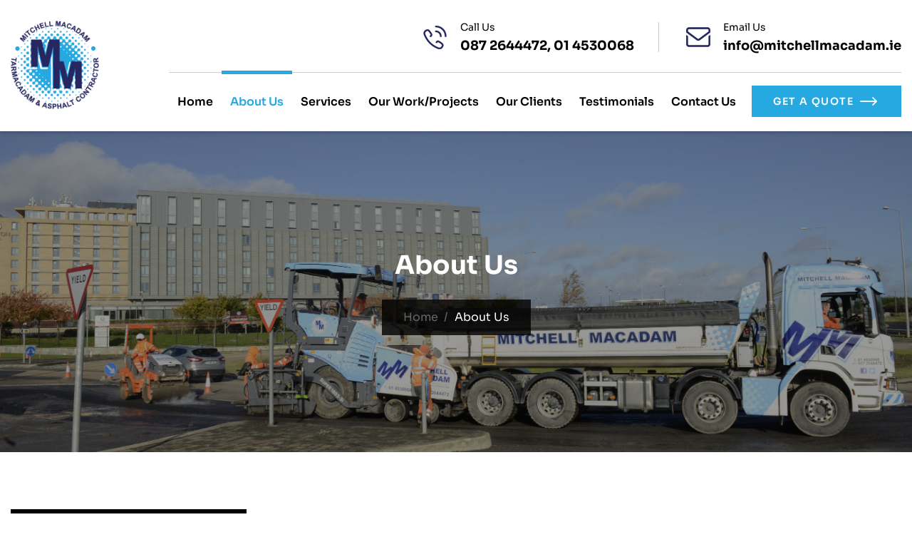

--- FILE ---
content_type: text/html; charset=UTF-8
request_url: https://www.mitchellmacadam.ie/about-us/
body_size: 18304
content:
<!DOCTYPE html>
<html lang="en-US">



<head>
<meta charset="UTF-8" />
<meta name="viewport" content="width=device-width" />
		<style type="text/css">
					.heateor_sss_button_instagram span.heateor_sss_svg,a.heateor_sss_instagram span.heateor_sss_svg{background:radial-gradient(circle at 30% 107%,#fdf497 0,#fdf497 5%,#fd5949 45%,#d6249f 60%,#285aeb 90%)}
						div.heateor_sss_horizontal_sharing a.heateor_sss_button_instagram span{background:transparent!important;}div.heateor_sss_standard_follow_icons_container a.heateor_sss_button_instagram span{background:transparent;}
										.heateor_sss_horizontal_sharing .heateor_sss_svg,.heateor_sss_standard_follow_icons_container .heateor_sss_svg{
							background-color: transparent!important;
				background: transparent!important;
							color: #666666;
						border-width: 0px;
			border-style: solid;
			border-color: transparent;
		}
				.heateor_sss_horizontal_sharing span.heateor_sss_svg:hover,.heateor_sss_standard_follow_icons_container span.heateor_sss_svg:hover{
						border-color: transparent;
		}
		.heateor_sss_vertical_sharing span.heateor_sss_svg,.heateor_sss_floating_follow_icons_container span.heateor_sss_svg{
							color: #fff;
						border-width: 0px;
			border-style: solid;
			border-color: transparent;
		}
						.heateor_sss_vertical_sharing span.heateor_sss_svg:hover,.heateor_sss_floating_follow_icons_container span.heateor_sss_svg:hover{
						border-color: transparent;
		}
		@media screen and (max-width:783px) {.heateor_sss_vertical_sharing{display:none!important}}		</style>
		<meta name='robots' content='index, follow, max-image-preview:large, max-snippet:-1, max-video-preview:-1' />
	<style>img:is([sizes="auto" i], [sizes^="auto," i]) { contain-intrinsic-size: 3000px 1500px }</style>
	
	<!-- This site is optimized with the Yoast SEO plugin v19.0 - https://yoast.com/wordpress/plugins/seo/ -->
	<title>About Mitchell Macadam, Company History, Management and Values</title><style id="rocket-critical-css">ul{box-sizing:border-box}:root{--wp--preset--font-size--normal:16px;--wp--preset--font-size--huge:42px}.screen-reader-text{border:0;clip:rect(1px,1px,1px,1px);-webkit-clip-path:inset(50%);clip-path:inset(50%);height:1px;margin:-1px;overflow:hidden;padding:0;position:absolute;width:1px;word-wrap:normal!important}html,body,div,span,h1,h4,p,a,img,strong,ul,li,figure,header,nav{margin:0;padding:0;border:0;font-size:100%;font:inherit;vertical-align:baseline}html{scroll-behavior:smooth}body{line-height:1}a{text-decoration-skip-ink:auto}a[href^="tel"]{color:inherit;text-decoration:none}ul{list-style:none}figure,header,nav{display:block}*{box-sizing:border-box}.screen-reader-text{border:0;clip:rect(1px,1px,1px,1px);-webkit-clip-path:inset(50%);clip-path:inset(50%);height:1px;margin:-1px;overflow:hidden;padding:0;position:absolute!important;width:1px;word-wrap:normal!important;word-break:normal}.skip-link{left:-9999rem;top:2.5rem;z-index:999999999;text-decoration:underline}@font-face{font-family:'Sora-Bold';src:url(https://www.mitchellmacadam.ie/wp-content/themes/mitchellmacadam/fonts/Sora-Bold.eot);src:url(https://www.mitchellmacadam.ie/wp-content/themes/mitchellmacadam/fonts/Sora-Bold.eot?#iefix) format('embedded-opentype'),url(https://www.mitchellmacadam.ie/wp-content/themes/mitchellmacadam/fonts/Sora-Bold.woff2) format('woff2'),url(https://www.mitchellmacadam.ie/wp-content/themes/mitchellmacadam/fonts/Sora-Bold.woff) format('woff'),url(https://www.mitchellmacadam.ie/wp-content/themes/mitchellmacadam/fonts/Sora-Bold.ttf) format('truetype'),url(https://www.mitchellmacadam.ie/wp-content/themes/mitchellmacadam/fonts/Sora-Bold.svg#Sora) format('svg');font-weight:normal}@font-face{font-family:'Sora-Regular';src:url(https://www.mitchellmacadam.ie/wp-content/themes/mitchellmacadam/fonts/Sora-Regular.eot);src:url(https://www.mitchellmacadam.ie/wp-content/themes/mitchellmacadam/fonts/Sora-Regular.eot?#iefix) format('embedded-opentype'),url(https://www.mitchellmacadam.ie/wp-content/themes/mitchellmacadam/fonts/Sora-Regular.woff2) format('woff2'),url(https://www.mitchellmacadam.ie/wp-content/themes/mitchellmacadam/fonts/Sora-Regular.woff) format('woff'),url(https://www.mitchellmacadam.ie/wp-content/themes/mitchellmacadam/fonts/Sora-Regular.ttf) format('truetype'),url(https://www.mitchellmacadam.ie/wp-content/themes/mitchellmacadam/fonts/Sora-Regular.svg#Sora) format('svg');font-weight:normal}@font-face{font-family:'Sora-SemiBold';src:url(https://www.mitchellmacadam.ie/wp-content/themes/mitchellmacadam/fonts/Sora-SemiBold.eot);src:url(https://www.mitchellmacadam.ie/wp-content/themes/mitchellmacadam/fonts/Sora-SemiBold.eot?#iefix) format('embedded-opentype'), url(https://www.mitchellmacadam.ie/wp-content/themes/mitchellmacadam/fonts/Sora-SemiBold.woff2) format('woff2'), url(https://www.mitchellmacadam.ie/wp-content/themes/mitchellmacadam/fonts/Sora-SemiBold.woff) format('woff'), url(https://www.mitchellmacadam.ie/wp-content/themes/mitchellmacadam/fonts/Sora-SemiBold.ttf) format('truetype'), url(https://www.mitchellmacadam.ie/wp-content/themes/mitchellmacadam/fonts/Sora-SemiBold.svg#Sora SemiBold) format('svg');font-weight:normal}*{margin:0;padding:0}a{color:#26a8e0}img{max-width:100%;height:auto;border:none;image-rendering:-webkit-optimize-contrast}body{font-family:'Sora-Regular';font-size:16px;background:#fff}strong{font-family:'Sora-Bold'}.container{width:100%;max-width:1440px;padding:0 15px;margin:0 auto}.wrapper,.headerMN,.header-inner,.Page-BannerMn,.Page-Banner_inner,.Page-Bannershadow{width:100%;display:flex;flex-wrap:wrap}.Page-Heading,.breadcrumb-Mn,.cms_pageMn,.cms_pageMn_wrap{width:100%;display:inline-block;vertical-align:top}.wrapper{padding-top:184px}.headerMN{background:#fff;padding:18px 0;position:fixed;z-index:9;top:0;-webkit-box-shadow:0px 2px 5px 0px rgba(0,0,0,0.2);-moz-box-shadow:0px 2px 5px 0px rgba(0,0,0,0.2);box-shadow:0px 2px 5px 0px rgba(0,0,0,0.2)}.header-inner{justify-content:space-between;align-items:center}.h-left{width:auto}.logo{width:144px}.sitelogo{display:block}.sitelogo img{image-rendering:-webkit-optimize-contrast}.h-right{width:auto}.h-right-top{clear:both;margin-bottom:28px;margin-top:13px}.h-rt-contact{display:flex;flex-wrap:wrap;justify-content:flex-end}.h-rt-contact li{border-left:#ccc solid 1px;padding-left:38px}.h-rt-contact li:first-child{border-left:none;padding-right:34px;padding-left:0}.h-rt-contact li .h-rt_inner{background-repeat:no-repeat;background-position:left center;padding-left:52px;float:left}.h-rt-contact li.h-callus .h-rt_inner{background-image:url(https://www.mitchellmacadam.ie/wp-content/themes/mitchellmacadam/images/call-icon.png)}.h-rt-contact li.h-email .h-rt_inner{background-image:url(https://www.mitchellmacadam.ie/wp-content/themes/mitchellmacadam/images/email-icon.png)}.h-rt-label{clear:both;font-size:14px;color:#000;margin-bottom:10px;display:block}.h-rt-value-Mn{clear:both}.h-rt-value{font-size:18px;color:#000;font-family:'Sora-Bold';float:left}.h-rt-link{color:#000;text-decoration:none}.h-right-bottom{display:flex;flex-wrap:wrap;border-top:#ccc solid 1px;padding-top:18px}.h-navigation_Mn{display:inline-block;vertical-align:top;margin-right:110px}.h-navigation>.menu-item{float:left;position:relative}.h-navigation>.menu-item>a{font-size:16px;color:#000;font-family:'Sora-SemiBold';text-decoration:none;padding:15px 20px;float:left}.h-navigation>.menu-item.current-page-ancestor::before{content:'';width:100%;background:#26a8e0;height:5px;position:absolute;top:-21px;left:0}.h-navigation .sub-menu{width:250px;position:absolute;z-index:999;top:100%;left:0;right:0px;padding:0px;text-align:left;background:#fff;box-shadow:0 0 5px 0 rgba(0,0,0,0.5);opacity:0;transform:translate(0,10px);visibility:hidden}.h-navigation .sub-menu li a{padding:15px 20px;color:#000;display:block;text-decoration:none;font-size:15px;line-height:22px}.h-navigation .sub-menu .menu-item{border-bottom:1px solid #ccc;border-left:0px;padding:0;display:block;margin:0}.h-navigation .sub-menu li:last-child{border-bottom:none}.h-navigation .menu-item:first-child{background:none}.h-navigation .sub-menu .menu-item-has-children .sub-menu{top:0;left:100%}.h-navigation .sub-menu .menu-item-has-children{position:relative}.h-quote-button_link{float:left;background:#26a8e0 url(https://www.mitchellmacadam.ie/wp-content/themes/mitchellmacadam/images/wh-arrow-icon.png) no-repeat 152px center;color:#fff;letter-spacing:0.10em;font-size:14px;font-family:'Sora-SemiBold';text-decoration:none;text-transform:uppercase;padding:15px 67px 15px 30px}.menu-btn{display:none;background:url(https://www.mitchellmacadam.ie/wp-content/themes/mitchellmacadam/images/menu.png) no-repeat center;width:20px;height:14px;font-size:0}.m-email{display:none}.Page-BannerMn{height:450px;background-position:center center;background-repeat:no-repeat;background-size:cover}.Page-Bannershadow{background:rgba(0,0,0,0.4);justify-content:center;align-items:center}.Page-Heading{margin-bottom:25px}.page-heading{text-align:center;font-size:36px;line-height:46px;color:#fff;font-family:'Sora-Bold'}.breadcrumb-Mn{text-align:center}#breadcrumbs{background:rgba(0,0,0,0.8);width:auto;display:inline-block;vertical-align:top;padding:12px 30px}#breadcrumbs>span>span{font-family:'Sora-Regular';font-size:16px;color:#666;line-height:26px}#breadcrumbs>span>span a{color:#666;text-decoration:none;margin-right:4px}#breadcrumbs>span>span .breadcrumb_last{color:#fff;margin-left:5px;max-width:260px;text-overflow:ellipsis;display:inline-block;white-space:nowrap;overflow:hidden;vertical-align:top}.cms_pageMn{padding:50px 0 50px 0}.cms_pageMn h1{font-size:34px;line-height:48px;color:#000;font-family:'Sora-Bold';margin-bottom:30px}.cms_pageMn p{font-family:'Sora-Regular';font-size:16px;color:#000;line-height:30px;margin-bottom:35px}.cms_pageMn h4{font-family:'Sora-Bold';font-size:20px;color:#000;line-height:28px;margin-bottom:20px}.cms_pageMn ul{list-style:disc;margin-left:15px;margin-bottom:35px}.cms_pageMn ul li{margin-bottom:15px}.cms_pageMn ul.ourteam{float:left;width:90%;margin:25px 0px}.cms_pageMn ul.ourteam li{width:100%;margin-bottom:120px;list-style:none}.cms_pageMn ul.ourteam li .teambox{width:100%;display:flex}.cms_pageMn ul.ourteam li .teambox .memberphoto{order:1;width:350px;min-width:350px}.cms_pageMn ul.ourteam li .teambox .memberphoto figure{clip-path:circle(50%);width:80%}.cms_pageMn ul.ourteam li .teambox .membertext{order:2;width:70%}.cms_pageMn ul.ourteam li .teambox .membertext h4{width:100%;margin:0px}.cms_pageMn ul.ourteam li .teambox .membertext p.des{color:#26a8e0;margin-bottom:10px}.cms_pageMn ul.ourteam li .teambox .membertext p{width:100%}.m-email li{display:inline-block}.m-email li:first-child{margin-right:15px}.m-phn-link{background:url(https://www.mitchellmacadam.ie/wp-content/themes/mitchellmacadam/images/call-icon.png) no-repeat left top;width:20px;background-size:20px;height:21px;display:inline-block;vertical-align:middle}@media screen and (max-width:1439px){.h-navigation_Mn{margin-right:30px}}@media screen and (max-width:1365px){.logo{width:124px}.h-navigation_Mn{margin-right:10px}.h-navigation .menu-item a{padding:15px 12px}}@media screen and (max-width:1199px){.wrapper{padding-top:182px}.logo{width:104px}.h-navigation .menu-item a{padding:15px 10px;font-size:14px}.h-quote-button_link{font-size:13px}.h-quote-button_link{padding:15px 50px 15px 15px;background-position:126px center}}@media screen and (max-width:1023px){.wrapper{padding-top:126px}.headerMN{padding:10px 0}.menu-btn{display:inline-block;margin-right:20px}.h-left{justify-content:space-between;display:flex;align-items:center}.h-right-bottom{border-top:none;padding-top:0}.h-right-bottom_left{display:none}.h-right-top{margin:0}.h-rt-value{font-size:16px}.h-rt-contact li:first-child{padding-right:20px}.h-rt-contact li{padding-left:20px}.h-rt-contact li .h-rt_inner{padding-left:45px}.mobile-nav a{text-decoration:none}.mm-navbar .mm-btn{width:40px;height:50px;z-index:1;background:url(https://www.mitchellmacadam.ie/wp-content/themes/mitchellmacadam/images/close-icon-toggle.png) center center no-repeat;background-size:20px auto}.h-right-bottom_right{width:100%;position:fixed;bottom:0;left:0;z-index:5}.h-quote-button_link{padding:15px;background-image:none;width:100%;text-align:center}.mm-navbar.mm-hasbtns,.mm-navbar .mm-title{background:#26a8e0!important}.mm-menu{border-right:1px solid #ccc!important}.mm-listview>li>a{padding:15px!important;font-size:16px!important}.mm-navbar .mm-title{font-size:16px!important}.mm-listview .current-menu-item a{color:#000!important}.mm-listview>li>a{border-bottom:1px solid rgba(0,0,0,0.2)!important}.mm-navbar{border-bottom:1px solid #ccc!important}.h-quote-button_link::after{content:'';background-image:url(https://www.mitchellmacadam.ie/wp-content/themes/mitchellmacadam/images/wh-arrow-icon.png);width:24px;height:12px;float:none;display:inline-block;vertical-align:top;margin-top:1px;margin-left:10px}}@media screen and (max-width:767px){.wrapper{padding-top:116px}.logo{width:94px}.h-left{width:100%}.h-right-top{display:none}.menu-btn{margin-right:0}.m-email{display:inline-block;vertical-align:top}.m-email-link{background:url(https://www.mitchellmacadam.ie/wp-content/themes/mitchellmacadam/images/email-icon.png) no-repeat left top;width:20px;background-size:20px;height:17px;display:inline-block;vertical-align:top}.page-heading{font-size:32px;line-height:42px}}@media screen and (max-width:479px){#breadcrumbs>span>span .breadcrumb_last{max-width:220px}}.mm-navbar a{text-decoration:none}.mm-listview .mm-next:before,.mm-listview>li:not(.mm-divider):after,.mm-next:after,.mm-prev:before{content:'';bottom:0;position:absolute}.mm-listview>li>a,.mm-navbar .mm-title{text-overflow:ellipsis;white-space:nowrap}.mm-menu,.mm-navbar .mm-btn,.mm-page,.mm-panels>.mm-panel{box-sizing:border-box}.mm-hidden{display:none!important}.mm-menu,.mm-panels,.mm-panels>.mm-panel{margin:0;position:absolute;left:0;right:0;top:0;bottom:0;z-index:0}.mm-menu{display:block;overflow:hidden;padding:0}.mm-panel{-webkit-transform:translate3d(100%,0,0);-moz-transform:translate3d(100%,0,0);-ms-transform:translate3d(100%,0,0);-o-transform:translate3d(100%,0,0);transform:translate3d(100%,0,0)}.mm-panel.mm-opened{-webkit-transform:translate3d(0,0,0);-moz-transform:translate3d(0,0,0);-ms-transform:translate3d(0,0,0);-o-transform:translate3d(0,0,0)}.mm-panel.mm-opened{transform:translate3d(0,0,0)}.mm-panels,.mm-panels>.mm-panel{background:inherit;border-color:inherit}.mm-panels>.mm-panel{border-color:inherit;-webkit-overflow-scrolling:touch;overflow:scroll;overflow-x:hidden;overflow-y:auto;padding:0 20px;background:#fff}.mm-panels>.mm-panel:after,.mm-panels>.mm-panel:before{content:'';display:block;height:20px}.mm-navbar>*{display:block}.mm-navbar{border-bottom:1px solid #000;border-color:inherit;text-align:center;line-height:20px;height:51px;padding:0 40px;margin:0;position:absolute;top:0;left:0;right:0}.mm-navbar>*{padding:10px 0}.mm-navbar .mm-title{overflow:hidden;text-transform:uppercase;padding-left:0;padding-right:20px;background:#000}.mm-navbar .mm-prev.mm-btn{background:0 0}.mm-navbar .mm-btn{width:40px;height:50px;position:absolute;top:0;z-index:1;background:url(https://www.mitchellmacadam.ie/wp-content/themes/mitchellmacadam/images/close-icon-toggle.png) center center no-repeat;background-size:20px auto}.mm-navbar .mm-btn:first-child{padding-left:10px;left:0}.mm-navbar .mm-btn:last-child{text-align:right;padding-right:8px;right:0}.mm-panel .mm-navbar{display:none}.mm-listview,.mm-listview>li{list-style:none;display:block;padding:0;margin:0}.mm-listview{font:inherit;font-size:14px;text-align:left;line-height:20px}.mm-listview a{color:#293D80}.mm-listview>li{position:relative;background:#fff}.mm-listview>li>a{overflow:hidden;display:block;padding:10px;font-size:16px;font-weight:400;color:#000;margin:0;text-transform:capitalize}.mm-listview>li:not(.mm-divider):after{display:block;right:0;border-bottom:none;left:0}.mm-listview .mm-next{background:rgba(3,2,1,0);width:50px;padding:0;position:absolute;right:0;top:0;bottom:0;z-index:2}.mm-listview .mm-next:before{border-left-width:1px;border-left-style:solid;display:block;top:0;left:0;border-color:#fff}.mm-listview .mm-next+a{margin-right:50px}.mm-panels>.mm-panel>.mm-listview{margin:20px -20px}.mm-panels>.mm-panel>.mm-navbar+.mm-listview{margin-top:-20px}.mm-next:after,.mm-prev:before{border:2px solid transparent;display:inline-block;width:8px;height:8px;margin:auto;top:0;-webkit-transform:rotate(-45deg);-moz-transform:rotate(-45deg);-ms-transform:rotate(-45deg);-o-transform:rotate(-45deg);transform:rotate(-45deg)}.mm-prev:before{border-right:none;border-bottom:none;left:15px}.mm-next:after{border-top:none;border-left:none;right:23px}.mm-menu{background:#fff;border-color:#000;color:#0F487A;font-weight:600}.mm-menu .mm-navbar a,.mm-menu .mm-navbar>*{color:#fff;text-align:center}.mm-menu .mm-navbar .mm-btn:after,.mm-menu .mm-navbar .mm-btn:before{border-color:#fff}.mm-menu .mm-listview{border-color:rgba(0,0,0,.1)}.mm-menu .mm-listview>li .mm-next:after{border-color:#000}#mm-blocker{background:rgba(3,2,1,0);display:none;width:100%;height:100%;position:fixed;top:0;left:0;z-index:999999}.mm-menu.mm-offcanvas{display:none;position:fixed}.mm-menu{width:80%;min-width:140px;max-width:440px;border-right:1px solid #000}.mm-menu>.mm-navbar{-webkit-transform:translate3d(0,0,0);-moz-transform:translate3d(0,0,0);-ms-transform:translate3d(0,0,0);-o-transform:translate3d(0,0,0)}.mm-navbar-top~.mm-navbar-top{border-bottom:none}.mm-menu>.mm-navbar{background:inherit;padding:0;z-index:3;transform:translate3d(0,0,0)}.mm-navbar.mm-hasbtns{padding:0 20px;background:#000}.mm-close:after{content:''}.mm-navbar-top-1{top:0;display:none}.mm-navbar-top-2{top:0}.mm-hasnavbar-top-2 .mm-panels{top:51px}.mm-menu.mm-pageshadow:after{content:"";display:block;width:20px;height:120%;position:absolute;left:100%;top:-10%;z-index:99;box-shadow:none}.mm-listview .current-menu-item a{color:#26a8e0!important;background:0 0!important}.mm-listview>li>a{border-bottom:1px solid rgba(0,0,0,0.1)}.mm-listview>li:last-child a{border-bottom:none!important}#mm-2 .mm-listview>li>a{text-transform:inherit}.mm-title{padding:15px 0}@media screen and (max-width:567px){.mm-listview>li>a{text-overflow:inherit;white-space:normal;font-size:14px}#mm-2 .mm-listview>li>a{font-size:12px;text-transform:uppercase}.mm-navbar .mm-title{font-size:13px}}</style>
	<meta name="description" content="About Mitchell Macadam, Company History, Management and Values - Ireland&#039;s leading Tarmacadam and Asphalt Contractor, founded in 2000." />
	<link rel="canonical" href="https://www.mitchellmacadam.ie/about-us/" />
	<meta property="og:locale" content="en_US" />
	<meta property="og:type" content="article" />
	<meta property="og:title" content="About Mitchell Macadam, Company History, Management and Values" />
	<meta property="og:description" content="About Mitchell Macadam, Company History, Management and Values - Ireland&#039;s leading Tarmacadam and Asphalt Contractor, founded in 2000." />
	<meta property="og:url" content="https://www.mitchellmacadam.ie/about-us/" />
	<meta property="og:site_name" content="Mitchell Macadam Ltd." />
	<meta property="article:modified_time" content="2022-06-09T14:16:32+00:00" />
	<meta name="twitter:card" content="summary_large_image" />
	<meta name="twitter:label1" content="Est. reading time" />
	<meta name="twitter:data1" content="3 minutes" />
	<script type="application/ld+json" class="yoast-schema-graph">{"@context":"https://schema.org","@graph":[{"@type":"WebSite","@id":"https://www.mitchellmacadam.ie/#website","url":"https://www.mitchellmacadam.ie/","name":"Mitchell Macadam Ltd.","description":"","potentialAction":[{"@type":"SearchAction","target":{"@type":"EntryPoint","urlTemplate":"https://www.mitchellmacadam.ie/?s={search_term_string}"},"query-input":"required name=search_term_string"}],"inLanguage":"en-US"},{"@type":"WebPage","@id":"https://www.mitchellmacadam.ie/about-us/#webpage","url":"https://www.mitchellmacadam.ie/about-us/","name":"About Mitchell Macadam, Company History, Management and Values","isPartOf":{"@id":"https://www.mitchellmacadam.ie/#website"},"datePublished":"2022-03-28T10:58:37+00:00","dateModified":"2022-06-09T14:16:32+00:00","description":"About Mitchell Macadam, Company History, Management and Values - Ireland's leading Tarmacadam and Asphalt Contractor, founded in 2000.","breadcrumb":{"@id":"https://www.mitchellmacadam.ie/about-us/#breadcrumb"},"inLanguage":"en-US","potentialAction":[{"@type":"ReadAction","target":["https://www.mitchellmacadam.ie/about-us/"]}]},{"@type":"BreadcrumbList","@id":"https://www.mitchellmacadam.ie/about-us/#breadcrumb","itemListElement":[{"@type":"ListItem","position":1,"name":"Home","item":"https://www.mitchellmacadam.ie/"},{"@type":"ListItem","position":2,"name":"About Us"}]}]}</script>
	<!-- / Yoast SEO plugin. -->


<link href='https://fonts.gstatic.com' crossorigin rel='preconnect' />
<link rel="alternate" type="application/rss+xml" title="Mitchell Macadam Ltd. &raquo; Feed" href="https://www.mitchellmacadam.ie/feed/" />
<link rel="alternate" type="application/rss+xml" title="Mitchell Macadam Ltd. &raquo; Comments Feed" href="https://www.mitchellmacadam.ie/comments/feed/" />
<style id='wp-emoji-styles-inline-css' type='text/css'>

	img.wp-smiley, img.emoji {
		display: inline !important;
		border: none !important;
		box-shadow: none !important;
		height: 1em !important;
		width: 1em !important;
		margin: 0 0.07em !important;
		vertical-align: -0.1em !important;
		background: none !important;
		padding: 0 !important;
	}
</style>
<link rel='preload'  href='https://www.mitchellmacadam.ie/wp-includes/css/dist/block-library/style.min.css?ver=6.7.2' data-rocket-async="style" as="style" onload="this.onload=null;this.rel='stylesheet'" type='text/css' media='all' />
<style id='classic-theme-styles-inline-css' type='text/css'>
/*! This file is auto-generated */
.wp-block-button__link{color:#fff;background-color:#32373c;border-radius:9999px;box-shadow:none;text-decoration:none;padding:calc(.667em + 2px) calc(1.333em + 2px);font-size:1.125em}.wp-block-file__button{background:#32373c;color:#fff;text-decoration:none}
</style>
<style id='global-styles-inline-css' type='text/css'>
:root{--wp--preset--aspect-ratio--square: 1;--wp--preset--aspect-ratio--4-3: 4/3;--wp--preset--aspect-ratio--3-4: 3/4;--wp--preset--aspect-ratio--3-2: 3/2;--wp--preset--aspect-ratio--2-3: 2/3;--wp--preset--aspect-ratio--16-9: 16/9;--wp--preset--aspect-ratio--9-16: 9/16;--wp--preset--color--black: #000000;--wp--preset--color--cyan-bluish-gray: #abb8c3;--wp--preset--color--white: #ffffff;--wp--preset--color--pale-pink: #f78da7;--wp--preset--color--vivid-red: #cf2e2e;--wp--preset--color--luminous-vivid-orange: #ff6900;--wp--preset--color--luminous-vivid-amber: #fcb900;--wp--preset--color--light-green-cyan: #7bdcb5;--wp--preset--color--vivid-green-cyan: #00d084;--wp--preset--color--pale-cyan-blue: #8ed1fc;--wp--preset--color--vivid-cyan-blue: #0693e3;--wp--preset--color--vivid-purple: #9b51e0;--wp--preset--gradient--vivid-cyan-blue-to-vivid-purple: linear-gradient(135deg,rgba(6,147,227,1) 0%,rgb(155,81,224) 100%);--wp--preset--gradient--light-green-cyan-to-vivid-green-cyan: linear-gradient(135deg,rgb(122,220,180) 0%,rgb(0,208,130) 100%);--wp--preset--gradient--luminous-vivid-amber-to-luminous-vivid-orange: linear-gradient(135deg,rgba(252,185,0,1) 0%,rgba(255,105,0,1) 100%);--wp--preset--gradient--luminous-vivid-orange-to-vivid-red: linear-gradient(135deg,rgba(255,105,0,1) 0%,rgb(207,46,46) 100%);--wp--preset--gradient--very-light-gray-to-cyan-bluish-gray: linear-gradient(135deg,rgb(238,238,238) 0%,rgb(169,184,195) 100%);--wp--preset--gradient--cool-to-warm-spectrum: linear-gradient(135deg,rgb(74,234,220) 0%,rgb(151,120,209) 20%,rgb(207,42,186) 40%,rgb(238,44,130) 60%,rgb(251,105,98) 80%,rgb(254,248,76) 100%);--wp--preset--gradient--blush-light-purple: linear-gradient(135deg,rgb(255,206,236) 0%,rgb(152,150,240) 100%);--wp--preset--gradient--blush-bordeaux: linear-gradient(135deg,rgb(254,205,165) 0%,rgb(254,45,45) 50%,rgb(107,0,62) 100%);--wp--preset--gradient--luminous-dusk: linear-gradient(135deg,rgb(255,203,112) 0%,rgb(199,81,192) 50%,rgb(65,88,208) 100%);--wp--preset--gradient--pale-ocean: linear-gradient(135deg,rgb(255,245,203) 0%,rgb(182,227,212) 50%,rgb(51,167,181) 100%);--wp--preset--gradient--electric-grass: linear-gradient(135deg,rgb(202,248,128) 0%,rgb(113,206,126) 100%);--wp--preset--gradient--midnight: linear-gradient(135deg,rgb(2,3,129) 0%,rgb(40,116,252) 100%);--wp--preset--font-size--small: 13px;--wp--preset--font-size--medium: 20px;--wp--preset--font-size--large: 36px;--wp--preset--font-size--x-large: 42px;--wp--preset--spacing--20: 0.44rem;--wp--preset--spacing--30: 0.67rem;--wp--preset--spacing--40: 1rem;--wp--preset--spacing--50: 1.5rem;--wp--preset--spacing--60: 2.25rem;--wp--preset--spacing--70: 3.38rem;--wp--preset--spacing--80: 5.06rem;--wp--preset--shadow--natural: 6px 6px 9px rgba(0, 0, 0, 0.2);--wp--preset--shadow--deep: 12px 12px 50px rgba(0, 0, 0, 0.4);--wp--preset--shadow--sharp: 6px 6px 0px rgba(0, 0, 0, 0.2);--wp--preset--shadow--outlined: 6px 6px 0px -3px rgba(255, 255, 255, 1), 6px 6px rgba(0, 0, 0, 1);--wp--preset--shadow--crisp: 6px 6px 0px rgba(0, 0, 0, 1);}:where(.is-layout-flex){gap: 0.5em;}:where(.is-layout-grid){gap: 0.5em;}body .is-layout-flex{display: flex;}.is-layout-flex{flex-wrap: wrap;align-items: center;}.is-layout-flex > :is(*, div){margin: 0;}body .is-layout-grid{display: grid;}.is-layout-grid > :is(*, div){margin: 0;}:where(.wp-block-columns.is-layout-flex){gap: 2em;}:where(.wp-block-columns.is-layout-grid){gap: 2em;}:where(.wp-block-post-template.is-layout-flex){gap: 1.25em;}:where(.wp-block-post-template.is-layout-grid){gap: 1.25em;}.has-black-color{color: var(--wp--preset--color--black) !important;}.has-cyan-bluish-gray-color{color: var(--wp--preset--color--cyan-bluish-gray) !important;}.has-white-color{color: var(--wp--preset--color--white) !important;}.has-pale-pink-color{color: var(--wp--preset--color--pale-pink) !important;}.has-vivid-red-color{color: var(--wp--preset--color--vivid-red) !important;}.has-luminous-vivid-orange-color{color: var(--wp--preset--color--luminous-vivid-orange) !important;}.has-luminous-vivid-amber-color{color: var(--wp--preset--color--luminous-vivid-amber) !important;}.has-light-green-cyan-color{color: var(--wp--preset--color--light-green-cyan) !important;}.has-vivid-green-cyan-color{color: var(--wp--preset--color--vivid-green-cyan) !important;}.has-pale-cyan-blue-color{color: var(--wp--preset--color--pale-cyan-blue) !important;}.has-vivid-cyan-blue-color{color: var(--wp--preset--color--vivid-cyan-blue) !important;}.has-vivid-purple-color{color: var(--wp--preset--color--vivid-purple) !important;}.has-black-background-color{background-color: var(--wp--preset--color--black) !important;}.has-cyan-bluish-gray-background-color{background-color: var(--wp--preset--color--cyan-bluish-gray) !important;}.has-white-background-color{background-color: var(--wp--preset--color--white) !important;}.has-pale-pink-background-color{background-color: var(--wp--preset--color--pale-pink) !important;}.has-vivid-red-background-color{background-color: var(--wp--preset--color--vivid-red) !important;}.has-luminous-vivid-orange-background-color{background-color: var(--wp--preset--color--luminous-vivid-orange) !important;}.has-luminous-vivid-amber-background-color{background-color: var(--wp--preset--color--luminous-vivid-amber) !important;}.has-light-green-cyan-background-color{background-color: var(--wp--preset--color--light-green-cyan) !important;}.has-vivid-green-cyan-background-color{background-color: var(--wp--preset--color--vivid-green-cyan) !important;}.has-pale-cyan-blue-background-color{background-color: var(--wp--preset--color--pale-cyan-blue) !important;}.has-vivid-cyan-blue-background-color{background-color: var(--wp--preset--color--vivid-cyan-blue) !important;}.has-vivid-purple-background-color{background-color: var(--wp--preset--color--vivid-purple) !important;}.has-black-border-color{border-color: var(--wp--preset--color--black) !important;}.has-cyan-bluish-gray-border-color{border-color: var(--wp--preset--color--cyan-bluish-gray) !important;}.has-white-border-color{border-color: var(--wp--preset--color--white) !important;}.has-pale-pink-border-color{border-color: var(--wp--preset--color--pale-pink) !important;}.has-vivid-red-border-color{border-color: var(--wp--preset--color--vivid-red) !important;}.has-luminous-vivid-orange-border-color{border-color: var(--wp--preset--color--luminous-vivid-orange) !important;}.has-luminous-vivid-amber-border-color{border-color: var(--wp--preset--color--luminous-vivid-amber) !important;}.has-light-green-cyan-border-color{border-color: var(--wp--preset--color--light-green-cyan) !important;}.has-vivid-green-cyan-border-color{border-color: var(--wp--preset--color--vivid-green-cyan) !important;}.has-pale-cyan-blue-border-color{border-color: var(--wp--preset--color--pale-cyan-blue) !important;}.has-vivid-cyan-blue-border-color{border-color: var(--wp--preset--color--vivid-cyan-blue) !important;}.has-vivid-purple-border-color{border-color: var(--wp--preset--color--vivid-purple) !important;}.has-vivid-cyan-blue-to-vivid-purple-gradient-background{background: var(--wp--preset--gradient--vivid-cyan-blue-to-vivid-purple) !important;}.has-light-green-cyan-to-vivid-green-cyan-gradient-background{background: var(--wp--preset--gradient--light-green-cyan-to-vivid-green-cyan) !important;}.has-luminous-vivid-amber-to-luminous-vivid-orange-gradient-background{background: var(--wp--preset--gradient--luminous-vivid-amber-to-luminous-vivid-orange) !important;}.has-luminous-vivid-orange-to-vivid-red-gradient-background{background: var(--wp--preset--gradient--luminous-vivid-orange-to-vivid-red) !important;}.has-very-light-gray-to-cyan-bluish-gray-gradient-background{background: var(--wp--preset--gradient--very-light-gray-to-cyan-bluish-gray) !important;}.has-cool-to-warm-spectrum-gradient-background{background: var(--wp--preset--gradient--cool-to-warm-spectrum) !important;}.has-blush-light-purple-gradient-background{background: var(--wp--preset--gradient--blush-light-purple) !important;}.has-blush-bordeaux-gradient-background{background: var(--wp--preset--gradient--blush-bordeaux) !important;}.has-luminous-dusk-gradient-background{background: var(--wp--preset--gradient--luminous-dusk) !important;}.has-pale-ocean-gradient-background{background: var(--wp--preset--gradient--pale-ocean) !important;}.has-electric-grass-gradient-background{background: var(--wp--preset--gradient--electric-grass) !important;}.has-midnight-gradient-background{background: var(--wp--preset--gradient--midnight) !important;}.has-small-font-size{font-size: var(--wp--preset--font-size--small) !important;}.has-medium-font-size{font-size: var(--wp--preset--font-size--medium) !important;}.has-large-font-size{font-size: var(--wp--preset--font-size--large) !important;}.has-x-large-font-size{font-size: var(--wp--preset--font-size--x-large) !important;}
:where(.wp-block-post-template.is-layout-flex){gap: 1.25em;}:where(.wp-block-post-template.is-layout-grid){gap: 1.25em;}
:where(.wp-block-columns.is-layout-flex){gap: 2em;}:where(.wp-block-columns.is-layout-grid){gap: 2em;}
:root :where(.wp-block-pullquote){font-size: 1.5em;line-height: 1.6;}
</style>
<link rel='preload'  href='https://www.mitchellmacadam.ie/wp-content/plugins/contact-form-7/includes/css/styles.css?ver=5.5.6.1' data-rocket-async="style" as="style" onload="this.onload=null;this.rel='stylesheet'" type='text/css' media='all' />
<link rel='preload'  href='https://www.mitchellmacadam.ie/wp-content/themes/mitchellmacadam/style.css?ver=6.7.2' data-rocket-async="style" as="style" onload="this.onload=null;this.rel='stylesheet'" type='text/css' media='all' />
<link rel='preload'  href='https://www.mitchellmacadam.ie/wp-content/themes/mitchellmacadam/css/stylesheet.css?ver=260121103343' data-rocket-async="style" as="style" onload="this.onload=null;this.rel='stylesheet'" type='text/css' media='' />
<link rel='preload'  href='https://www.mitchellmacadam.ie/wp-content/themes/mitchellmacadam/css/slick.min.css?ver=260121103343' data-rocket-async="style" as="style" onload="this.onload=null;this.rel='stylesheet'" type='text/css' media='' />
<link rel='preload'  href='https://www.mitchellmacadam.ie/wp-content/themes/mitchellmacadam/css/mediaquery.css?ver=260121103343' data-rocket-async="style" as="style" onload="this.onload=null;this.rel='stylesheet'" type='text/css' media='' />
<link rel='preload'  href='https://www.mitchellmacadam.ie/wp-content/themes/mitchellmacadam/css/mmenu.css?ver=260121103343' data-rocket-async="style" as="style" onload="this.onload=null;this.rel='stylesheet'" type='text/css' media='' />
<link rel='preload'  href='https://www.mitchellmacadam.ie/wp-content/themes/mitchellmacadam/css/fancybox.min.css?ver=260121103343' data-rocket-async="style" as="style" onload="this.onload=null;this.rel='stylesheet'" type='text/css' media='' />
<link rel='preload'  href='https://www.mitchellmacadam.ie/wp-content/plugins/sassy-social-share/public/css/sassy-social-share-public.css?ver=3.3.42' data-rocket-async="style" as="style" onload="this.onload=null;this.rel='stylesheet'" type='text/css' media='all' />
<style id='rocket-lazyload-inline-css' type='text/css'>
.rll-youtube-player{position:relative;padding-bottom:56.23%;height:0;overflow:hidden;max-width:100%;}.rll-youtube-player iframe{position:absolute;top:0;left:0;width:100%;height:100%;z-index:100;background:0 0}.rll-youtube-player img{bottom:0;display:block;left:0;margin:auto;max-width:100%;width:100%;position:absolute;right:0;top:0;border:none;height:auto;cursor:pointer;-webkit-transition:.4s all;-moz-transition:.4s all;transition:.4s all}.rll-youtube-player img:hover{-webkit-filter:brightness(75%)}.rll-youtube-player .play{height:72px;width:72px;left:50%;top:50%;margin-left:-36px;margin-top:-36px;position:absolute;background:url(https://www.mitchellmacadam.ie/wp-content/plugins/wp-rocket/assets/img/youtube.png) no-repeat;cursor:pointer}.wp-has-aspect-ratio .rll-youtube-player{position:absolute;padding-bottom:0;width:100%;height:100%;top:0;bottom:0;left:0;right:0}
</style>
<script type="text/javascript" src="https://www.mitchellmacadam.ie/wp-includes/js/jquery/jquery.min.js?ver=3.7.1" id="jquery-core-js" defer></script>
<script type="text/javascript" src="https://www.mitchellmacadam.ie/wp-includes/js/jquery/jquery-migrate.min.js?ver=3.4.1" id="jquery-migrate-js" defer></script>
<link rel="https://api.w.org/" href="https://www.mitchellmacadam.ie/wp-json/" /><link rel="alternate" title="JSON" type="application/json" href="https://www.mitchellmacadam.ie/wp-json/wp/v2/pages/28" /><link rel="EditURI" type="application/rsd+xml" title="RSD" href="https://www.mitchellmacadam.ie/xmlrpc.php?rsd" />
<meta name="generator" content="WordPress 6.7.2" />
<link rel='shortlink' href='https://www.mitchellmacadam.ie/?p=28' />
<link rel="icon" href="https://www.mitchellmacadam.ie/wp-content/uploads/2022/03/favicon.png" sizes="32x32" />
<link rel="icon" href="https://www.mitchellmacadam.ie/wp-content/uploads/2022/03/favicon.png" sizes="192x192" />
<link rel="apple-touch-icon" href="https://www.mitchellmacadam.ie/wp-content/uploads/2022/03/favicon.png" />
<meta name="msapplication-TileImage" content="https://www.mitchellmacadam.ie/wp-content/uploads/2022/03/favicon.png" />
<noscript><style id="rocket-lazyload-nojs-css">.rll-youtube-player, [data-lazy-src]{display:none !important;}</style></noscript><script>
/*! loadCSS rel=preload polyfill. [c]2017 Filament Group, Inc. MIT License */
(function(w){"use strict";if(!w.loadCSS){w.loadCSS=function(){}}
var rp=loadCSS.relpreload={};rp.support=(function(){var ret;try{ret=w.document.createElement("link").relList.supports("preload")}catch(e){ret=!1}
return function(){return ret}})();rp.bindMediaToggle=function(link){var finalMedia=link.media||"all";function enableStylesheet(){link.media=finalMedia}
if(link.addEventListener){link.addEventListener("load",enableStylesheet)}else if(link.attachEvent){link.attachEvent("onload",enableStylesheet)}
setTimeout(function(){link.rel="stylesheet";link.media="only x"});setTimeout(enableStylesheet,3000)};rp.poly=function(){if(rp.support()){return}
var links=w.document.getElementsByTagName("link");for(var i=0;i<links.length;i++){var link=links[i];if(link.rel==="preload"&&link.getAttribute("as")==="style"&&!link.getAttribute("data-loadcss")){link.setAttribute("data-loadcss",!0);rp.bindMediaToggle(link)}}};if(!rp.support()){rp.poly();var run=w.setInterval(rp.poly,500);if(w.addEventListener){w.addEventListener("load",function(){rp.poly();w.clearInterval(run)})}else if(w.attachEvent){w.attachEvent("onload",function(){rp.poly();w.clearInterval(run)})}}
if(typeof exports!=="undefined"){exports.loadCSS=loadCSS}
else{w.loadCSS=loadCSS}}(typeof global!=="undefined"?global:this))
</script></head>
<body class="page-template page-template-page-templates page-template-about-us page-template-page-templatesabout-us-php page page-id-28 page-parent wp-embed-responsive">
<a href="#content" class="skip-link screen-reader-text">Skip to the content</a>	
<div class="wrapper">

<header class="headerMN">
 <div class="container">
  <div class="header-inner">
   <div class="h-left">
   
    <a class="menu-btn" href="#menu">Menu</a>
   
       <div class="logo">
	 <a class="sitelogo" href="https://www.mitchellmacadam.ie">	
	  <img width="290" height="290" src="data:image/svg+xml,%3Csvg%20xmlns='http://www.w3.org/2000/svg'%20viewBox='0%200%20290%20290'%3E%3C/svg%3E" class="attachment-full size-full" alt="Mitchell Macadam" decoding="async" fetchpriority="high" data-lazy-srcset="https://www.mitchellmacadam.ie/wp-content/uploads/2022/05/Mitchell-macadam_logo.png 290w, https://www.mitchellmacadam.ie/wp-content/uploads/2022/05/Mitchell-macadam_logo-150x150.png 150w" data-lazy-sizes="(max-width: 290px) 100vw, 290px" data-lazy-src="https://www.mitchellmacadam.ie/wp-content/uploads/2022/05/Mitchell-macadam_logo.png" /><noscript><img width="290" height="290" src="https://www.mitchellmacadam.ie/wp-content/uploads/2022/05/Mitchell-macadam_logo.png" class="attachment-full size-full" alt="Mitchell Macadam" decoding="async" fetchpriority="high" srcset="https://www.mitchellmacadam.ie/wp-content/uploads/2022/05/Mitchell-macadam_logo.png 290w, https://www.mitchellmacadam.ie/wp-content/uploads/2022/05/Mitchell-macadam_logo-150x150.png 150w" sizes="(max-width: 290px) 100vw, 290px" /></noscript>	 </a>	
	</div>
		
	<ul class="m-email">
	    <li><a class="m-phn-link" href="tel:+353872644472"></a></li>
	    <li><a class="m-email-link" href="mailto:info@mitchellmacadam.ie"></a></li>
	</ul>
		
	  <nav id="menu" class="mobile-nav" style="display:none;">
	   <ul>
	    <li id="menu-item-328" class="menu-item menu-item-type-post_type menu-item-object-page menu-item-home menu-item-328"><a href="https://www.mitchellmacadam.ie/" itemprop="url">Home</a></li>
<li id="menu-item-41" class="menu-item menu-item-type-post_type menu-item-object-page current-menu-item page_item page-item-28 current_page_item menu-item-has-children menu-item-41"><a href="https://www.mitchellmacadam.ie/about-us/" aria-current="page" itemprop="url">About Us</a>
<ul class="sub-menu">
	<li id="menu-item-743" class="menu-item menu-item-type-post_type menu-item-object-page menu-item-743"><a href="https://www.mitchellmacadam.ie/about-us/our-team/" itemprop="url">Management Team</a></li>
</ul>
</li>
<li id="menu-item-287" class="menu-item menu-item-type-post_type menu-item-object-page menu-item-has-children menu-item-287"><a href="https://www.mitchellmacadam.ie/services/" itemprop="url">Services</a>
<ul class="sub-menu">
	<li id="menu-item-288" class="menu-item menu-item-type-post_type menu-item-object-page menu-item-has-children menu-item-288"><a href="https://www.mitchellmacadam.ie/services/tarmacadam/" itemprop="url">Tarmacadam</a>
	<ul class="sub-menu">
		<li id="menu-item-290" class="menu-item menu-item-type-post_type menu-item-object-page menu-item-290"><a href="https://www.mitchellmacadam.ie/services/tarmacadam/commercial/" itemprop="url">Commercial</a></li>
		<li id="menu-item-289" class="menu-item menu-item-type-post_type menu-item-object-page menu-item-289"><a href="https://www.mitchellmacadam.ie/services/tarmacadam/domestic/" itemprop="url">Domestic</a></li>
	</ul>
</li>
	<li id="menu-item-299" class="menu-item menu-item-type-post_type menu-item-object-page menu-item-has-children menu-item-299"><a href="https://www.mitchellmacadam.ie/services/road-planing-sweeping/" itemprop="url">Road Planing &#038; Sweeping</a>
	<ul class="sub-menu">
		<li id="menu-item-301" class="menu-item menu-item-type-post_type menu-item-object-page menu-item-301"><a href="https://www.mitchellmacadam.ie/services/road-planing-sweeping/road-planing/" itemprop="url">Road Planing</a></li>
		<li id="menu-item-300" class="menu-item menu-item-type-post_type menu-item-object-page menu-item-300"><a href="https://www.mitchellmacadam.ie/services/road-planing-sweeping/road-sweeping/" itemprop="url">Road Sweeping</a></li>
	</ul>
</li>
	<li id="menu-item-316" class="menu-item menu-item-type-post_type menu-item-object-page menu-item-316"><a href="https://www.mitchellmacadam.ie/services/civil-groundworks/" itemprop="url">Civil/Groundworks</a></li>
</ul>
</li>
<li id="menu-item-43" class="menu-item menu-item-type-post_type menu-item-object-page menu-item-43"><a href="https://www.mitchellmacadam.ie/our-work-projects/" itemprop="url">Our Work/Projects</a></li>
<li id="menu-item-44" class="menu-item menu-item-type-post_type menu-item-object-page menu-item-44"><a href="https://www.mitchellmacadam.ie/our-clients/" itemprop="url">Our Clients</a></li>
<li id="menu-item-45" class="menu-item menu-item-type-post_type menu-item-object-page menu-item-45"><a href="https://www.mitchellmacadam.ie/testimonials/" itemprop="url">Testimonials</a></li>
<li id="menu-item-46" class="menu-item menu-item-type-post_type menu-item-object-page menu-item-46"><a href="https://www.mitchellmacadam.ie/contact-us/" itemprop="url">Contact Us</a></li>
	   </ul>
	  </nav>
	
   </div>
   <div class="h-right">
    <div class="h-right-top">
	 <ul class="h-rt-contact">
	 
	 	  <li class="h-callus">
	   <div class="h-rt_inner">
	   
	    	     <span class="h-rt-label">Call Us</span>
				
		<div class="h-rt-value-Mn">		
						 <strong class="h-rt-value"><a class="h-rt-link" href="tel:+353872644472">087 2644472</a></strong>
						
						 <strong class="h-rt-value">, <a class="h-rt-link" href="tel:+35314530068">01 4530068</a></strong>
					
		</div>
		
	   </div>
	  </li>
	  	  
	  
	  	  <li class="h-email">
	   <div class="h-rt_inner">
	   
	    	     <span class="h-rt-label">Email Us</span>
				
		<div class="h-rt-value-Mn">		
						 <strong class="h-rt-value"><a class="h-rt-link" href="mailto:info@mitchellmacadam.ie">info@mitchellmacadam.ie</a></strong>
					
		</div>
		
	   </div>  
	  </li>
	  	  
	 </ul>
	</div>
    <div class="h-right-bottom">
	 <div class="h-right-bottom_left">
	  <nav class="h-navigation_Mn">
	   <ul class="h-navigation">
	    <li class="menu-item menu-item-type-post_type menu-item-object-page menu-item-home menu-item-328"><a href="https://www.mitchellmacadam.ie/" itemprop="url">Home</a></li>
<li class="menu-item menu-item-type-post_type menu-item-object-page current-menu-item page_item page-item-28 current_page_item menu-item-has-children menu-item-41"><a href="https://www.mitchellmacadam.ie/about-us/" aria-current="page" itemprop="url">About Us</a>
<ul class="sub-menu">
	<li class="menu-item menu-item-type-post_type menu-item-object-page menu-item-743"><a href="https://www.mitchellmacadam.ie/about-us/our-team/" itemprop="url">Management Team</a></li>
</ul>
</li>
<li class="menu-item menu-item-type-post_type menu-item-object-page menu-item-has-children menu-item-287"><a href="https://www.mitchellmacadam.ie/services/" itemprop="url">Services</a>
<ul class="sub-menu">
	<li class="menu-item menu-item-type-post_type menu-item-object-page menu-item-has-children menu-item-288"><a href="https://www.mitchellmacadam.ie/services/tarmacadam/" itemprop="url">Tarmacadam</a>
	<ul class="sub-menu">
		<li class="menu-item menu-item-type-post_type menu-item-object-page menu-item-290"><a href="https://www.mitchellmacadam.ie/services/tarmacadam/commercial/" itemprop="url">Commercial</a></li>
		<li class="menu-item menu-item-type-post_type menu-item-object-page menu-item-289"><a href="https://www.mitchellmacadam.ie/services/tarmacadam/domestic/" itemprop="url">Domestic</a></li>
	</ul>
</li>
	<li class="menu-item menu-item-type-post_type menu-item-object-page menu-item-has-children menu-item-299"><a href="https://www.mitchellmacadam.ie/services/road-planing-sweeping/" itemprop="url">Road Planing &#038; Sweeping</a>
	<ul class="sub-menu">
		<li class="menu-item menu-item-type-post_type menu-item-object-page menu-item-301"><a href="https://www.mitchellmacadam.ie/services/road-planing-sweeping/road-planing/" itemprop="url">Road Planing</a></li>
		<li class="menu-item menu-item-type-post_type menu-item-object-page menu-item-300"><a href="https://www.mitchellmacadam.ie/services/road-planing-sweeping/road-sweeping/" itemprop="url">Road Sweeping</a></li>
	</ul>
</li>
	<li class="menu-item menu-item-type-post_type menu-item-object-page menu-item-316"><a href="https://www.mitchellmacadam.ie/services/civil-groundworks/" itemprop="url">Civil/Groundworks</a></li>
</ul>
</li>
<li class="menu-item menu-item-type-post_type menu-item-object-page menu-item-43"><a href="https://www.mitchellmacadam.ie/our-work-projects/" itemprop="url">Our Work/Projects</a></li>
<li class="menu-item menu-item-type-post_type menu-item-object-page menu-item-44"><a href="https://www.mitchellmacadam.ie/our-clients/" itemprop="url">Our Clients</a></li>
<li class="menu-item menu-item-type-post_type menu-item-object-page menu-item-45"><a href="https://www.mitchellmacadam.ie/testimonials/" itemprop="url">Testimonials</a></li>
<li class="menu-item menu-item-type-post_type menu-item-object-page menu-item-46"><a href="https://www.mitchellmacadam.ie/contact-us/" itemprop="url">Contact Us</a></li>
	   </ul>
	  </nav>
	 </div>
	 
	 	 <div class="h-right-bottom_right">
	  <div class="h-quote-button">
	   <a class="h-quote-button_link" href="/contact-us/#getaquoteform">Get A Quote</a>
	  </div>
	 </div>
	 	 
	</div>
   </div>
  </div>
 </div>
</header>

<div data-bg="https://www.mitchellmacadam.ie/wp-content/uploads/2022/05/DSC8041.jpg" class="Page-BannerMn rocket-lazyload" style="">
<div class="Page-Bannershadow">
<div class="container">
<div class="Page-Banner_inner">
 <div class="Page-Heading"><h1 class="page-heading">About Us</h1></div>
 
  
 <div class="breadcrumb-Mn">
  <p id="breadcrumbs"><span><span><a href="https://www.mitchellmacadam.ie/">Home</a> / <span class="breadcrumb_last" aria-current="page">About Us</span></span></span></p> </div>
</div>
</div>
</div>  
</div>


<div class="sr-pageMn">
 <div class="container">
  <div class="sr-pageMn_wrap">
   <div class="sr-page_right">
   
    
  <div class="spage-contentMn">
   <p>Mitchell Macadam has evolved to become Ireland&#8217;s leading tarmacadam and asphalt specialist since its establishment in 2007. Our team has spent the last two decades focusing on growing the company by delivering exceptional results that exceed our clients&#8217; expectations. Every project we execute, from driveways to motorways, demonstrates our commitment to customer satisfaction and success. Mitchell Macadam has become one of the most well-known organizations in our field as a result of this.</p>
<p>Mitchell Macadam is a specialist in bituminous and asphalt surfacing, from multi-layered asphaltic roadways to motorways. In recent years, though, we&#8217;ve began to branch out into planning and sweeping. Our clients have benefited greatly from our increased expertise as we can now provide a number of new services that we couldn&#8217;t previously. Mitchell Macadam&#8217;s expansion into planning and sweeping has allowed the company to not only resurface all roads in Ireland, but also to remove the previous existing road and clean it afterwards, ensuring that all health and safety risks are removed after a project is completed.</p>
<p>Mitchell Macadam also provides a civil and groundworks service to ensure that the job is properly prepared before the beginning of any asphalt or tarmacadam work. This eliminates the risk of the job not being completed to the customer&#8217;s satisfaction, which is our main priority.</p>
<p>Over the previous two decades, Mitchell Macadam has worked extremely hard to establish a reputation as one of the most reputable and recommended civil engineering and groundwork contractors in Ireland for providing remarkable outcomes that exceed our customers&#8217; expectations.</p>
<h4 class="hcenter">Health &amp; Safety</h4>
<p>Mitchell Macadam is just as devoted to delivering a successful project as it is to upholding the highest standards of construction health and safety. All of our employees are aware of the dangers of working with heavy machinery and dealing with a variety of hazardous materials, and therefore are totally dedicated to maintaining the highest levels of health and safety.</p>
<p>Our health and safety officers guarantee that all employees have the appropriate training certificates and that all machinery have been thoroughly evaluated by a mechanic to ensure that any possible health and safety risks are removed or minimized on site. Additionally, our health and safety officers guarantee that all new employees read and agree to our health and safety policy before being properly inducted into Mitchell Macadam.</p>
<p>Mitchell Macadam is pleased to announce that we were awarded an A in the Safe T Certificate in 2021 as a result of our unwavering dedication to safety. Only fifty other companies in Ireland have this certification, therefore, this is a significant achievement for the company. We&#8217;re also pleased to report that we&#8217;ve maintained our ISO 9001 certification this year. Mitchell Macadam&#8217;s dedication to quality is evident across the organization, as evidenced by this accreditation.</p>
	  
	   	  		<div class="healthdiv">
				<div class="healthheading">
					<h3>Health & Safety Certificates & Accreditation</h3>
				</div>	
				<ul class="healthsafety">
									<li>
						<figure><img src="data:image/svg+xml,%3Csvg%20xmlns='http://www.w3.org/2000/svg'%20viewBox='0%200%200%200'%3E%3C/svg%3E" data-lazy-src="https://www.mitchellmacadam.ie/wp-content/uploads/2022/05/safe-t.png"><noscript><img src="https://www.mitchellmacadam.ie/wp-content/uploads/2022/05/safe-t.png "></noscript></figure>
					</li>
									<li>
						<figure><img src="data:image/svg+xml,%3Csvg%20xmlns='http://www.w3.org/2000/svg'%20viewBox='0%200%200%200'%3E%3C/svg%3E" data-lazy-src="https://www.mitchellmacadam.ie/wp-content/uploads/2022/05/iso9001-2015.png"><noscript><img src="https://www.mitchellmacadam.ie/wp-content/uploads/2022/05/iso9001-2015.png "></noscript></figure>
					</li>
									<li>
						<figure><img src="data:image/svg+xml,%3Csvg%20xmlns='http://www.w3.org/2000/svg'%20viewBox='0%200%200%200'%3E%3C/svg%3E" data-lazy-src="https://www.mitchellmacadam.ie/wp-content/uploads/2022/05/iso-quality.png"><noscript><img src="https://www.mitchellmacadam.ie/wp-content/uploads/2022/05/iso-quality.png "></noscript></figure>
					</li>
									<li>
						<figure><img src="data:image/svg+xml,%3Csvg%20xmlns='http://www.w3.org/2000/svg'%20viewBox='0%200%200%200'%3E%3C/svg%3E" data-lazy-src="https://www.mitchellmacadam.ie/wp-content/uploads/2022/04/certificate-logo1.jpg"><noscript><img src="https://www.mitchellmacadam.ie/wp-content/uploads/2022/04/certificate-logo1.jpg "></noscript></figure>
					</li>
									<li>
						<figure><img src="data:image/svg+xml,%3Csvg%20xmlns='http://www.w3.org/2000/svg'%20viewBox='0%200%200%200'%3E%3C/svg%3E" data-lazy-src="https://www.mitchellmacadam.ie/wp-content/uploads/2022/05/iso-environment.png"><noscript><img src="https://www.mitchellmacadam.ie/wp-content/uploads/2022/05/iso-environment.png "></noscript></figure>
					</li>
								</ul>	
	  		</div>
			
			  
	  	
					<h3 class="hcenter">Some of Our Clients</h3>
	
		<div class="ourclients-Mn">
		 <div class="container">
			 
		  <div class="ourclients-wrap">
			<ul class="ourclients-block-inner">
				
								<li class="ourclients-list">
				 
				 <img width="126" height="51" src="data:image/svg+xml,%3Csvg%20xmlns='http://www.w3.org/2000/svg'%20viewBox='0%200%20126%2051'%3E%3C/svg%3E" class="attachment-full size-full" alt="St. .James Hospital Logo" decoding="async" data-lazy-src="https://www.mitchellmacadam.ie/wp-content/uploads/2022/04/client-logo1.jpg" /><noscript><img width="126" height="51" src="https://www.mitchellmacadam.ie/wp-content/uploads/2022/04/client-logo1.jpg" class="attachment-full size-full" alt="St. .James Hospital Logo" decoding="async" /></noscript>
				 	

				</li>
				
				
								<li class="ourclients-list">
				 
				 <img width="78" height="67" src="data:image/svg+xml,%3Csvg%20xmlns='http://www.w3.org/2000/svg'%20viewBox='0%200%2078%2067'%3E%3C/svg%3E" class="attachment-full size-full" alt="OPW Logo" decoding="async" data-lazy-src="https://www.mitchellmacadam.ie/wp-content/uploads/2022/04/client-logo2.jpg" /><noscript><img width="78" height="67" src="https://www.mitchellmacadam.ie/wp-content/uploads/2022/04/client-logo2.jpg" class="attachment-full size-full" alt="OPW Logo" decoding="async" /></noscript>
				 	

				</li>
				
				
								<li class="ourclients-list">
				 
				 <img width="111" height="28" src="data:image/svg+xml,%3Csvg%20xmlns='http://www.w3.org/2000/svg'%20viewBox='0%200%20111%2028'%3E%3C/svg%3E" class="attachment-full size-full" alt="SuperValu Logo" decoding="async" data-lazy-src="https://www.mitchellmacadam.ie/wp-content/uploads/2022/04/client-logo4.jpg" /><noscript><img width="111" height="28" src="https://www.mitchellmacadam.ie/wp-content/uploads/2022/04/client-logo4.jpg" class="attachment-full size-full" alt="SuperValu Logo" decoding="async" /></noscript>
				 	

				</li>
				
				
								<li class="ourclients-list">
				 
				 <img width="118" height="26" src="data:image/svg+xml,%3Csvg%20xmlns='http://www.w3.org/2000/svg'%20viewBox='0%200%20118%2026'%3E%3C/svg%3E" class="attachment-full size-full" alt="DIAGEO Logo" decoding="async" data-lazy-src="https://www.mitchellmacadam.ie/wp-content/uploads/2022/04/client-logo5.jpg" /><noscript><img width="118" height="26" src="https://www.mitchellmacadam.ie/wp-content/uploads/2022/04/client-logo5.jpg" class="attachment-full size-full" alt="DIAGEO Logo" decoding="async" /></noscript>
				 	

				</li>
				
				
								<li class="ourclients-list">
				 
				 <img width="131" height="12" src="data:image/svg+xml,%3Csvg%20xmlns='http://www.w3.org/2000/svg'%20viewBox='0%200%20131%2012'%3E%3C/svg%3E" class="attachment-full size-full" alt="Dunnes Stores Logo" decoding="async" data-lazy-src="https://www.mitchellmacadam.ie/wp-content/uploads/2022/04/client-logo6.jpg" /><noscript><img width="131" height="12" src="https://www.mitchellmacadam.ie/wp-content/uploads/2022/04/client-logo6.jpg" class="attachment-full size-full" alt="Dunnes Stores Logo" decoding="async" /></noscript>
				 	

				</li>
				
				
								<li class="ourclients-list">
				 
				 <img width="130" height="31" src="data:image/svg+xml,%3Csvg%20xmlns='http://www.w3.org/2000/svg'%20viewBox='0%200%20130%2031'%3E%3C/svg%3E" class="attachment-full size-full" alt="Irish Prison Service Logo" decoding="async" data-lazy-src="https://www.mitchellmacadam.ie/wp-content/uploads/2022/04/client-logo7.jpg" /><noscript><img width="130" height="31" src="https://www.mitchellmacadam.ie/wp-content/uploads/2022/04/client-logo7.jpg" class="attachment-full size-full" alt="Irish Prison Service Logo" decoding="async" /></noscript>
				 	

				</li>
				
				
								<li class="ourclients-list">
				 
				 <img width="129" height="42" src="data:image/svg+xml,%3Csvg%20xmlns='http://www.w3.org/2000/svg'%20viewBox='0%200%20129%2042'%3E%3C/svg%3E" class="attachment-full size-full" alt="Topaz Logo" decoding="async" data-lazy-src="https://www.mitchellmacadam.ie/wp-content/uploads/2022/04/client-logo8.jpg" /><noscript><img width="129" height="42" src="https://www.mitchellmacadam.ie/wp-content/uploads/2022/04/client-logo8.jpg" class="attachment-full size-full" alt="Topaz Logo" decoding="async" /></noscript>
				 	

				</li>
				
							</ul>     
		  </div>
		 </div>
		</div>
			  	  
  </div>
   
   </div>
   <div class="sr-page_left">
   
   
   	  <div class="block--service-tab">
	  
	  	   <h2 class="bst-head">Our Services</h2>
	  	  
	   <ul class="bst-list">
	    <li id="menu-item-223" class="menu-item menu-item-type-post_type menu-item-object-page menu-item-has-children menu-item-223"><a href="https://www.mitchellmacadam.ie/services/tarmacadam/" itemprop="url">Tarmacadam</a>
<ul class="sub-menu">
	<li id="menu-item-225" class="menu-item menu-item-type-post_type menu-item-object-page menu-item-225"><a href="https://www.mitchellmacadam.ie/services/tarmacadam/commercial/" itemprop="url">Commercial</a></li>
	<li id="menu-item-224" class="menu-item menu-item-type-post_type menu-item-object-page menu-item-224"><a href="https://www.mitchellmacadam.ie/services/tarmacadam/domestic/" itemprop="url">Domestic</a></li>
</ul>
</li>
<li id="menu-item-296" class="menu-item menu-item-type-post_type menu-item-object-page menu-item-has-children menu-item-296"><a href="https://www.mitchellmacadam.ie/services/road-planing-sweeping/" itemprop="url">Road Planing &#038; Sweeping</a>
<ul class="sub-menu">
	<li id="menu-item-298" class="menu-item menu-item-type-post_type menu-item-object-page menu-item-298"><a href="https://www.mitchellmacadam.ie/services/road-planing-sweeping/road-planing/" itemprop="url">Road Planing</a></li>
	<li id="menu-item-297" class="menu-item menu-item-type-post_type menu-item-object-page menu-item-297"><a href="https://www.mitchellmacadam.ie/services/road-planing-sweeping/road-sweeping/" itemprop="url">Road Sweeping</a></li>
</ul>
</li>
<li id="menu-item-226" class="menu-item menu-item-type-post_type menu-item-object-page menu-item-226"><a href="https://www.mitchellmacadam.ie/services/civil-groundworks/" itemprop="url">Civil/Groundworks</a></li>
<li id="menu-item-261" class="menu-item menu-item-type-post_type menu-item-object-page menu-item-261"><a href="https://www.mitchellmacadam.ie/our-work-projects/" itemprop="url">Our Work/Projects</a></li>
	   </ul>
	  </div>
   
	  <div class="block--contactus">
	   <div class="block--contactus-inner">
		<div class="block--contactus-wrap">
				  <h3 class="block--contactus-title">Let’s Start Work Together</h3>
				
				  <div class="block--contactus-desc"><p>Please feel free to contact us. We will get back to you within 1-2 business days. Or just call us now.</p>
</div>
				
		</div>
	 <ul class="footer-info">

	 	 
	 
	   
	  <li class="ft-phone">
	   		<div class="ft-phone-inner">		
						 <p class="ft-phone-value"><a class="ft-phone-link" href="tel:+353872644472">087 2644472</a></p>
						
						 <p class="ft-phone-value">, <a class="ft-phone-link" href="tel:+35314530068">01 4530068</a></p>
					
		</div>
	  </li>
	 	 
	  
	 	 
	  <li class="ft-email">
	  <p class="ft-email-inner"><a class="ft-email-link" href="mailto:info@mitchellmacadam.ie">info@mitchellmacadam.ie</a></p>
	  </li>
	 	  
	  
	 </ul>

	   </div>
	   
	   <div class="bdp-contact-btn">
	    <a class="bdp-contact-link" href="https://www.mitchellmacadam.ie/contact-us/">Contact us now!</a>
	   </div>
	   
	  </div>   
   
   </div>   
  </div>
 </div>
</div>






<footer class="footerMn" role="contentinfo">

<div class="footer-top">
 <div class="container">
  <div class="footer-top_inner">
  
  
     <div class="footer-colmn-first">
   
       <div class="footer-logo">
	 <a class="sitelogo" href="https://www.mitchellmacadam.ie">	
	  <img width="290" height="290" src="data:image/svg+xml,%3Csvg%20xmlns='http://www.w3.org/2000/svg'%20viewBox='0%200%20290%20290'%3E%3C/svg%3E" class="attachment-full size-full" alt="Mitchell Macadam" decoding="async" data-lazy-srcset="https://www.mitchellmacadam.ie/wp-content/uploads/2022/05/Mitchell-macadam_logo.png 290w, https://www.mitchellmacadam.ie/wp-content/uploads/2022/05/Mitchell-macadam_logo-150x150.png 150w" data-lazy-sizes="(max-width: 290px) 100vw, 290px" data-lazy-src="https://www.mitchellmacadam.ie/wp-content/uploads/2022/05/Mitchell-macadam_logo.png" /><noscript><img width="290" height="290" src="https://www.mitchellmacadam.ie/wp-content/uploads/2022/05/Mitchell-macadam_logo.png" class="attachment-full size-full" alt="Mitchell Macadam" decoding="async" srcset="https://www.mitchellmacadam.ie/wp-content/uploads/2022/05/Mitchell-macadam_logo.png 290w, https://www.mitchellmacadam.ie/wp-content/uploads/2022/05/Mitchell-macadam_logo-150x150.png 150w" sizes="(max-width: 290px) 100vw, 290px" /></noscript>	 </a>
	 </div>
	 
	
		<div class="footer-description">
	 <p>Founded in 2000, Mitchell Macadam have grown to become one of the largest and respected Tarmac &amp; Planing specialists in Ireland. Recognised for our excellence in workmanship…<a href="https://www.mitchellmacadam.ie/about-us/">READ MORE</a></p>
	</div>
	 
	
		<div class="social-media-Mn">	
		<ul class="social_media-inner">
		
					<li class="social_media-icon facebook">
			 <a class="social_media-link" href="https://www.facebook.com/mitchellmacadamltd" target="_blank" rel="noopener">Facebook</a>
			</li>
		
					<li class="social_media-icon linkedin">
			 <a class="social_media-link" href="https://www.linkedin.com/profile/view?id=263138468&authType=NAME_SEARCH&authToken=_flO&locale=en_US&srchid=2258605441437666410641&srchindex=1&srchtotal=13&trk=vsrp_people_res_name&trkInfo=VSRPsearchId%3A2258605441437666410641%2CVSRPtargetId%3A263138468%2CVSRPcmpt%3Aprimary%2CVSRPnm%3Atrue" target="_blank" rel="noopener">Linkedin</a>
			</li>
		
		
					
			<li class="social_media-icon twitter">
			 <a class="social_media-link" href="https://twitter.com/mitchellmacadam" target="_blank" rel="noopener">Twitter</a>
		    </li>
				
						
			<li class="social_media-icon instagram">
			 <a class="social_media-link" href="https://www.instagram.com/mitchellmacadamltd/ " target="_blank" rel="noopener">Instagram</a>
		    </li>
			
		</ul>
	</div>
		 
   </div>
  
   
   
   
   <div class="footer-colmn-second">    
	<div class="footer-colmn-second_inner">
	
		
	 <h6 class="footer-heading">Contact Us</h6>
		 
	 <ul class="footer-info">

	 	
	  <li class="ft-address"><p><strong>Mitchell Macadam Limited</strong><br />
Peamount Industries Yard 2, Lock Road,<br />
Newcastle, Co Dublin, D22 H603.</p>
</li>
	 	 
	 
	   
	  <li class="ft-phone">
	   		<div class="ft-phone-inner">		
						 <p class="ft-phone-value"><a class="ft-phone-link" href="tel:+353872644472">087 2644472</a></p>
						
						 <p class="ft-phone-value">, <a class="ft-phone-link" href="tel:+35314530068">01 4530068</a></p>
					
		</div>
	  </li>
	 	 
	  
	 	 
	  <li class="ft-email">
	  <p class="ft-email-inner"><a class="ft-email-link" href="mailto:info@mitchellmacadam.ie">info@mitchellmacadam.ie</a></p>
	  </li>
	 	  
	  
	 </ul>
	</div>	
	
   </div>
      
     <div class="footer-colmn-third">
    <div class="footer-colmn-third-inner">
	
			
		 <h6 class="footer-heading">Quick Links</h6>
			

		<div class="footer-nav-Mn">
		 <ul class="footer-nav">
		  <li id="menu-item-67" class="menu-item menu-item-type-post_type menu-item-object-page current-menu-item page_item page-item-28 current_page_item menu-item-67"><a href="https://www.mitchellmacadam.ie/about-us/" aria-current="page" itemprop="url">About Us</a></li>
<li id="menu-item-77" class="menu-item menu-item-type-post_type menu-item-object-page menu-item-77"><a href="https://www.mitchellmacadam.ie/services/tarmacadam/" itemprop="url">Tarmacadam</a></li>
<li id="menu-item-78" class="menu-item menu-item-type-post_type menu-item-object-page menu-item-78"><a href="https://www.mitchellmacadam.ie/services/road-planing-sweeping/" itemprop="url">Road Planing &#038; Sweeping</a></li>
<li id="menu-item-79" class="menu-item menu-item-type-post_type menu-item-object-page menu-item-79"><a href="https://www.mitchellmacadam.ie/services/civil-groundworks/" itemprop="url">Civil/Groundworks</a></li>
<li id="menu-item-262" class="menu-item menu-item-type-post_type menu-item-object-page menu-item-262"><a href="https://www.mitchellmacadam.ie/our-work-projects/" itemprop="url">Our Work/Projects</a></li>
<li id="menu-item-263" class="menu-item menu-item-type-post_type menu-item-object-page menu-item-263"><a href="https://www.mitchellmacadam.ie/our-blog/" itemprop="url">Latest News</a></li>
		 </ul>
		</div>
		
	</div>
   </div>
      
   
      <div class="footer-colmn-fourth">		
		<div class="footer-colmn-fourth-inner">
			<div class="fcertificate">
				<img width="153" height="99" src="data:image/svg+xml,%3Csvg%20xmlns='http://www.w3.org/2000/svg'%20viewBox='0%200%20153%2099'%3E%3C/svg%3E" data-lazy-src="https://www.mitchellmacadam.ie/wp-content/uploads/2022/05/safe-t.png"><noscript><img width="153" height="99" src="https://www.mitchellmacadam.ie/wp-content/uploads/2022/05/safe-t.png"></noscript>
			</div>
			<ul class="ft-certificate-logoMn">
								<li class="ft-certificate">
					
					
					<img width="66" height="95" src="data:image/svg+xml,%3Csvg%20xmlns='http://www.w3.org/2000/svg'%20viewBox='0%200%2066%2095'%3E%3C/svg%3E" class="attachment-full size-full" alt="" decoding="async" data-lazy-src="https://www.mitchellmacadam.ie/wp-content/uploads/2022/05/iso9001-2015.png" /><noscript><img width="66" height="95" src="https://www.mitchellmacadam.ie/wp-content/uploads/2022/05/iso9001-2015.png" class="attachment-full size-full" alt="" decoding="async" /></noscript>					
						
				</li>
			
								<li class="ft-certificate">
					
					
					<img width="66" height="94" src="data:image/svg+xml,%3Csvg%20xmlns='http://www.w3.org/2000/svg'%20viewBox='0%200%2066%2094'%3E%3C/svg%3E" class="attachment-full size-full" alt="" decoding="async" data-lazy-src="https://www.mitchellmacadam.ie/wp-content/uploads/2022/05/iso-quality.png" /><noscript><img width="66" height="94" src="https://www.mitchellmacadam.ie/wp-content/uploads/2022/05/iso-quality.png" class="attachment-full size-full" alt="" decoding="async" /></noscript>					
						
				</li>
			
								<li class="ft-certificate">
					
					
					<img width="66" height="95" src="data:image/svg+xml,%3Csvg%20xmlns='http://www.w3.org/2000/svg'%20viewBox='0%200%2066%2095'%3E%3C/svg%3E" class="attachment-full size-full" alt="certificate-logo1" decoding="async" data-lazy-src="https://www.mitchellmacadam.ie/wp-content/uploads/2022/04/certificate-logo1.jpg" /><noscript><img width="66" height="95" src="https://www.mitchellmacadam.ie/wp-content/uploads/2022/04/certificate-logo1.jpg" class="attachment-full size-full" alt="certificate-logo1" decoding="async" /></noscript>					
						
				</li>
			
							</ul>
		</div>	
   </div>
     
  </div>
 </div>
</div>
<div class="footer-bottom">
  <div class="container">
  <div class="footer-bottom_inner">
	<div class="copyright">Mitchell Macadam Ltd. | Company Number: 446785</div>
	<div class="footer-bottom-links">
	 <ul class="footer-bottom-link">
	  <li id="menu-item-95" class="menu-item menu-item-type-post_type menu-item-object-page menu-item-95"><a href="https://www.mitchellmacadam.ie/sitemap/" itemprop="url">Website Sitemap</a></li>
<li id="menu-item-94" class="menu-item menu-item-type-post_type menu-item-object-page menu-item-94"><a href="https://www.mitchellmacadam.ie/privacy-policy/" itemprop="url">Privacy Policy</a></li>
<li id="menu-item-93" class="menu-item menu-item-type-post_type menu-item-object-page menu-item-93"><a href="https://www.mitchellmacadam.ie/cookies/" itemprop="url">Cookies</a></li>
	 </ul>
	</div>
	
	 
	<div class="footer-bottom-logo">
	 <div class="digi-logo">
				 <a class="digital_logo_link" href="https://www.digitalsales.ie/" target="_blank" rel="noopener">
			
		<img width="73" height="25" src="data:image/svg+xml,%3Csvg%20xmlns='http://www.w3.org/2000/svg'%20viewBox='0%200%2073%2025'%3E%3C/svg%3E" class="attachment-full size-full" alt="digital-sales" decoding="async" data-lazy-src="https://www.mitchellmacadam.ie/wp-content/uploads/2022/04/digital-sales.jpg" /><noscript><img width="73" height="25" src="https://www.mitchellmacadam.ie/wp-content/uploads/2022/04/digital-sales.jpg" class="attachment-full size-full" alt="digital-sales" decoding="async" /></noscript>
				</a>
				
	 </div>
	</div>
		
	
  </div>
 </div>
</div>



</footer>
</div>
<script>window.addEventListener('DOMContentLoaded', function() {
jQuery(document).ready(function($) {
var deviceAgent = navigator.userAgent.toLowerCase();
if (deviceAgent.match(/(iphone|ipod|ipad)/)) {
$("html").addClass("ios");
}
if (navigator.userAgent.search("MSIE") >= 0) {
$("html").addClass("ie");
}
else if (navigator.userAgent.search("Chrome") >= 0) {
$("html").addClass("chrome");
}
else if (navigator.userAgent.search("Firefox") >= 0) {
$("html").addClass("firefox");
}
else if (navigator.userAgent.search("Safari") >= 0 && navigator.userAgent.search("Chrome") < 0) {
$("html").addClass("safari");
}
else if (navigator.userAgent.search("Opera") >= 0) {
$("html").addClass("opera");
}
});
});</script>
<script type="text/javascript" src="https://www.mitchellmacadam.ie/wp-includes/js/dist/vendor/wp-polyfill.min.js?ver=3.15.0" id="wp-polyfill-js" defer></script>
<script type="text/javascript" id="contact-form-7-js-extra">
/* <![CDATA[ */
var wpcf7 = {"api":{"root":"https:\/\/www.mitchellmacadam.ie\/wp-json\/","namespace":"contact-form-7\/v1"},"cached":"1"};
/* ]]> */
</script>
<script type="text/javascript" src="https://www.mitchellmacadam.ie/wp-content/plugins/contact-form-7/includes/js/index.js?ver=5.5.6.1" id="contact-form-7-js" defer></script>
<script type="text/javascript" id="rocket-browser-checker-js-after">
/* <![CDATA[ */
"use strict";var _createClass=function(){function defineProperties(target,props){for(var i=0;i<props.length;i++){var descriptor=props[i];descriptor.enumerable=descriptor.enumerable||!1,descriptor.configurable=!0,"value"in descriptor&&(descriptor.writable=!0),Object.defineProperty(target,descriptor.key,descriptor)}}return function(Constructor,protoProps,staticProps){return protoProps&&defineProperties(Constructor.prototype,protoProps),staticProps&&defineProperties(Constructor,staticProps),Constructor}}();function _classCallCheck(instance,Constructor){if(!(instance instanceof Constructor))throw new TypeError("Cannot call a class as a function")}var RocketBrowserCompatibilityChecker=function(){function RocketBrowserCompatibilityChecker(options){_classCallCheck(this,RocketBrowserCompatibilityChecker),this.passiveSupported=!1,this._checkPassiveOption(this),this.options=!!this.passiveSupported&&options}return _createClass(RocketBrowserCompatibilityChecker,[{key:"_checkPassiveOption",value:function(self){try{var options={get passive(){return!(self.passiveSupported=!0)}};window.addEventListener("test",null,options),window.removeEventListener("test",null,options)}catch(err){self.passiveSupported=!1}}},{key:"initRequestIdleCallback",value:function(){!1 in window&&(window.requestIdleCallback=function(cb){var start=Date.now();return setTimeout(function(){cb({didTimeout:!1,timeRemaining:function(){return Math.max(0,50-(Date.now()-start))}})},1)}),!1 in window&&(window.cancelIdleCallback=function(id){return clearTimeout(id)})}},{key:"isDataSaverModeOn",value:function(){return"connection"in navigator&&!0===navigator.connection.saveData}},{key:"supportsLinkPrefetch",value:function(){var elem=document.createElement("link");return elem.relList&&elem.relList.supports&&elem.relList.supports("prefetch")&&window.IntersectionObserver&&"isIntersecting"in IntersectionObserverEntry.prototype}},{key:"isSlowConnection",value:function(){return"connection"in navigator&&"effectiveType"in navigator.connection&&("2g"===navigator.connection.effectiveType||"slow-2g"===navigator.connection.effectiveType)}}]),RocketBrowserCompatibilityChecker}();
/* ]]> */
</script>
<script type="text/javascript" id="rocket-delay-js-js-after">
/* <![CDATA[ */
(function() {
"use strict";var e=function(){function n(e,t){for(var r=0;r<t.length;r++){var n=t[r];n.enumerable=n.enumerable||!1,n.configurable=!0,"value"in n&&(n.writable=!0),Object.defineProperty(e,n.key,n)}}return function(e,t,r){return t&&n(e.prototype,t),r&&n(e,r),e}}();function n(e,t){if(!(e instanceof t))throw new TypeError("Cannot call a class as a function")}var t=function(){function r(e,t){n(this,r),this.attrName="data-rocketlazyloadscript",this.browser=t,this.options=this.browser.options,this.triggerEvents=e,this.userEventListener=this.triggerListener.bind(this)}return e(r,[{key:"init",value:function(){this._addEventListener(this)}},{key:"reset",value:function(){this._removeEventListener(this)}},{key:"_addEventListener",value:function(t){this.triggerEvents.forEach(function(e){return window.addEventListener(e,t.userEventListener,t.options)})}},{key:"_removeEventListener",value:function(t){this.triggerEvents.forEach(function(e){return window.removeEventListener(e,t.userEventListener,t.options)})}},{key:"_loadScriptSrc",value:function(){var r=this,e=document.querySelectorAll("script["+this.attrName+"]");0!==e.length&&Array.prototype.slice.call(e).forEach(function(e){var t=e.getAttribute(r.attrName);e.setAttribute("src",t),e.removeAttribute(r.attrName)}),this.reset()}},{key:"triggerListener",value:function(){this._loadScriptSrc(),this._removeEventListener(this)}}],[{key:"run",value:function(){RocketBrowserCompatibilityChecker&&new r(["keydown","mouseover","touchmove","touchstart"],new RocketBrowserCompatibilityChecker({passive:!0})).init()}}]),r}();t.run();
}());
/* ]]> */
</script>
<script type="text/javascript" id="rocket-preload-links-js-extra">
/* <![CDATA[ */
var RocketPreloadLinksConfig = {"excludeUris":"\/(.+\/)?feed\/?.+\/?|\/(?:.+\/)?embed\/|\/(index\\.php\/)?wp\\-json(\/.*|$)|\/wp-admin\/|\/logout\/|\/wp-login.php","usesTrailingSlash":"1","imageExt":"jpg|jpeg|gif|png|tiff|bmp|webp|avif","fileExt":"jpg|jpeg|gif|png|tiff|bmp|webp|avif|php|pdf|html|htm","siteUrl":"https:\/\/www.mitchellmacadam.ie","onHoverDelay":"100","rateThrottle":"3"};
/* ]]> */
</script>
<script type="text/javascript" id="rocket-preload-links-js-after">
/* <![CDATA[ */
(function() {
"use strict";var r="function"==typeof Symbol&&"symbol"==typeof Symbol.iterator?function(e){return typeof e}:function(e){return e&&"function"==typeof Symbol&&e.constructor===Symbol&&e!==Symbol.prototype?"symbol":typeof e},e=function(){function i(e,t){for(var n=0;n<t.length;n++){var i=t[n];i.enumerable=i.enumerable||!1,i.configurable=!0,"value"in i&&(i.writable=!0),Object.defineProperty(e,i.key,i)}}return function(e,t,n){return t&&i(e.prototype,t),n&&i(e,n),e}}();function i(e,t){if(!(e instanceof t))throw new TypeError("Cannot call a class as a function")}var t=function(){function n(e,t){i(this,n),this.browser=e,this.config=t,this.options=this.browser.options,this.prefetched=new Set,this.eventTime=null,this.threshold=1111,this.numOnHover=0}return e(n,[{key:"init",value:function(){!this.browser.supportsLinkPrefetch()||this.browser.isDataSaverModeOn()||this.browser.isSlowConnection()||(this.regex={excludeUris:RegExp(this.config.excludeUris,"i"),images:RegExp(".("+this.config.imageExt+")$","i"),fileExt:RegExp(".("+this.config.fileExt+")$","i")},this._initListeners(this))}},{key:"_initListeners",value:function(e){-1<this.config.onHoverDelay&&document.addEventListener("mouseover",e.listener.bind(e),e.listenerOptions),document.addEventListener("mousedown",e.listener.bind(e),e.listenerOptions),document.addEventListener("touchstart",e.listener.bind(e),e.listenerOptions)}},{key:"listener",value:function(e){var t=e.target.closest("a"),n=this._prepareUrl(t);if(null!==n)switch(e.type){case"mousedown":case"touchstart":this._addPrefetchLink(n);break;case"mouseover":this._earlyPrefetch(t,n,"mouseout")}}},{key:"_earlyPrefetch",value:function(t,e,n){var i=this,r=setTimeout(function(){if(r=null,0===i.numOnHover)setTimeout(function(){return i.numOnHover=0},1e3);else if(i.numOnHover>i.config.rateThrottle)return;i.numOnHover++,i._addPrefetchLink(e)},this.config.onHoverDelay);t.addEventListener(n,function e(){t.removeEventListener(n,e,{passive:!0}),null!==r&&(clearTimeout(r),r=null)},{passive:!0})}},{key:"_addPrefetchLink",value:function(i){return this.prefetched.add(i.href),new Promise(function(e,t){var n=document.createElement("link");n.rel="prefetch",n.href=i.href,n.onload=e,n.onerror=t,document.head.appendChild(n)}).catch(function(){})}},{key:"_prepareUrl",value:function(e){if(null===e||"object"!==(void 0===e?"undefined":r(e))||!1 in e||-1===["http:","https:"].indexOf(e.protocol))return null;var t=e.href.substring(0,this.config.siteUrl.length),n=this._getPathname(e.href,t),i={original:e.href,protocol:e.protocol,origin:t,pathname:n,href:t+n};return this._isLinkOk(i)?i:null}},{key:"_getPathname",value:function(e,t){var n=t?e.substring(this.config.siteUrl.length):e;return n.startsWith("/")||(n="/"+n),this._shouldAddTrailingSlash(n)?n+"/":n}},{key:"_shouldAddTrailingSlash",value:function(e){return this.config.usesTrailingSlash&&!e.endsWith("/")&&!this.regex.fileExt.test(e)}},{key:"_isLinkOk",value:function(e){return null!==e&&"object"===(void 0===e?"undefined":r(e))&&(!this.prefetched.has(e.href)&&e.origin===this.config.siteUrl&&-1===e.href.indexOf("?")&&-1===e.href.indexOf("#")&&!this.regex.excludeUris.test(e.href)&&!this.regex.images.test(e.href))}}],[{key:"run",value:function(){"undefined"!=typeof RocketPreloadLinksConfig&&new n(new RocketBrowserCompatibilityChecker({capture:!0,passive:!0}),RocketPreloadLinksConfig).init()}}]),n}();t.run();
}());
/* ]]> */
</script>
<script type="text/javascript" src="https://www.mitchellmacadam.ie/wp-content/themes/mitchellmacadam/js/slick.min.js?ver=260121103343" id="slick-js-js" defer></script>
<script type="text/javascript" src="https://www.mitchellmacadam.ie/wp-content/themes/mitchellmacadam/js/mmenu.js?ver=260121103343" id="mmenu-js-js" defer></script>
<script type="text/javascript" src="https://www.mitchellmacadam.ie/wp-content/themes/mitchellmacadam/js/fancybox.min.js?ver=260121103343" id="fancybox-js-js" defer></script>
<script type="text/javascript" src="https://www.mitchellmacadam.ie/wp-content/themes/mitchellmacadam/js/custom.js" id="custom-js-js" defer></script>
<script type="text/javascript" id="heateor_sss_sharing_js-js-before">
/* <![CDATA[ */
function heateorSssLoadEvent(e) {var t=window.onload;if (typeof window.onload!="function") {window.onload=e}else{window.onload=function() {t();e()}}};	var heateorSssSharingAjaxUrl = 'https://www.mitchellmacadam.ie/wp-admin/admin-ajax.php', heateorSssCloseIconPath = 'https://www.mitchellmacadam.ie/wp-content/plugins/sassy-social-share/public/../images/close.png', heateorSssPluginIconPath = 'https://www.mitchellmacadam.ie/wp-content/plugins/sassy-social-share/public/../images/logo.png', heateorSssHorizontalSharingCountEnable = 0, heateorSssVerticalSharingCountEnable = 0, heateorSssSharingOffset = -10; var heateorSssMobileStickySharingEnabled = 0;var heateorSssCopyLinkMessage = "Link copied.";var heateorSssUrlCountFetched = [], heateorSssSharesText = 'Shares', heateorSssShareText = 'Share';function heateorSssPopup(e) {window.open(e,"popUpWindow","height=400,width=600,left=400,top=100,resizable,scrollbars,toolbar=0,personalbar=0,menubar=no,location=no,directories=no,status")}
/* ]]> */
</script>
<script type="text/javascript" src="https://www.mitchellmacadam.ie/wp-content/plugins/sassy-social-share/public/js/sassy-social-share-public.js?ver=3.3.42" id="heateor_sss_sharing_js-js" defer></script>
<script>window.lazyLoadOptions={elements_selector:"img[data-lazy-src],.rocket-lazyload,iframe[data-lazy-src]",data_src:"lazy-src",data_srcset:"lazy-srcset",data_sizes:"lazy-sizes",class_loading:"lazyloading",class_loaded:"lazyloaded",threshold:300,callback_loaded:function(element){if(element.tagName==="IFRAME"&&element.dataset.rocketLazyload=="fitvidscompatible"){if(element.classList.contains("lazyloaded")){if(typeof window.jQuery!="undefined"){if(jQuery.fn.fitVids){jQuery(element).parent().fitVids()}}}}}};window.addEventListener('LazyLoad::Initialized',function(e){var lazyLoadInstance=e.detail.instance;if(window.MutationObserver){var observer=new MutationObserver(function(mutations){var image_count=0;var iframe_count=0;var rocketlazy_count=0;mutations.forEach(function(mutation){for(i=0;i<mutation.addedNodes.length;i++){if(typeof mutation.addedNodes[i].getElementsByTagName!=='function'){continue}
if(typeof mutation.addedNodes[i].getElementsByClassName!=='function'){continue}
images=mutation.addedNodes[i].getElementsByTagName('img');is_image=mutation.addedNodes[i].tagName=="IMG";iframes=mutation.addedNodes[i].getElementsByTagName('iframe');is_iframe=mutation.addedNodes[i].tagName=="IFRAME";rocket_lazy=mutation.addedNodes[i].getElementsByClassName('rocket-lazyload');image_count+=images.length;iframe_count+=iframes.length;rocketlazy_count+=rocket_lazy.length;if(is_image){image_count+=1}
if(is_iframe){iframe_count+=1}}});if(image_count>0||iframe_count>0||rocketlazy_count>0){lazyLoadInstance.update()}});var b=document.getElementsByTagName("body")[0];var config={childList:!0,subtree:!0};observer.observe(b,config)}},!1)</script><script data-no-minify="1" async src="https://www.mitchellmacadam.ie/wp-content/plugins/wp-rocket/assets/js/lazyload/16.1/lazyload.min.js"></script><script>function lazyLoadThumb(e){var t='<img loading="lazy" data-lazy-src="https://i.ytimg.com/vi/ID/hqdefault.jpg" alt="" width="480" height="360"><noscript><img src="https://i.ytimg.com/vi/ID/hqdefault.jpg" alt="" width="480" height="360"></noscript>',a='<div class="play"></div>';return t.replace("ID",e)+a}function lazyLoadYoutubeIframe(){var e=document.createElement("iframe"),t="ID?autoplay=1";t+=0===this.dataset.query.length?'':'&'+this.dataset.query;e.setAttribute("src",t.replace("ID",this.dataset.src)),e.setAttribute("frameborder","0"),e.setAttribute("allowfullscreen","1"),e.setAttribute("allow", "accelerometer; autoplay; encrypted-media; gyroscope; picture-in-picture"),this.parentNode.replaceChild(e,this)}document.addEventListener("DOMContentLoaded",function(){var e,t,a=document.getElementsByClassName("rll-youtube-player");for(t=0;t<a.length;t++)e=document.createElement("div"),e.setAttribute("data-id",a[t].dataset.id),e.setAttribute("data-query", a[t].dataset.query),e.setAttribute("data-src", a[t].dataset.src),e.innerHTML=lazyLoadThumb(a[t].dataset.id),e.onclick=lazyLoadYoutubeIframe,a[t].appendChild(e)});</script><!-- Global site tag (gtag.js) - Google Analytics -->
<script data-rocketlazyloadscript='https://www.googletagmanager.com/gtag/js?id=G-S1CGSY5S59' async ></script>
<script data-rocketlazyloadscript='[data-uri]' ></script>
<script>"use strict";var wprRemoveCPCSS=function wprRemoveCPCSS(){var elem;document.querySelector('link[data-rocket-async="style"][rel="preload"]')?setTimeout(wprRemoveCPCSS,200):(elem=document.getElementById("rocket-critical-css"))&&"remove"in elem&&elem.remove()};window.addEventListener?window.addEventListener("load",wprRemoveCPCSS):window.attachEvent&&window.attachEvent("onload",wprRemoveCPCSS);</script><noscript><link rel='stylesheet' id='wp-block-library-css' href='https://www.mitchellmacadam.ie/wp-includes/css/dist/block-library/style.min.css?ver=6.7.2' type='text/css' media='all' /><link rel='stylesheet' id='contact-form-7-css' href='https://www.mitchellmacadam.ie/wp-content/plugins/contact-form-7/includes/css/styles.css?ver=5.5.6.1' type='text/css' media='all' /><link rel='stylesheet' id='mitchellmacadam-style-css' href='https://www.mitchellmacadam.ie/wp-content/themes/mitchellmacadam/style.css?ver=6.7.2' type='text/css' media='all' /><link rel='stylesheet' id='style-css' href='https://www.mitchellmacadam.ie/wp-content/themes/mitchellmacadam/css/stylesheet.css?ver=260121103343' type='text/css' media='' /><link rel='stylesheet' id='slick-css' href='https://www.mitchellmacadam.ie/wp-content/themes/mitchellmacadam/css/slick.min.css?ver=260121103343' type='text/css' media='' /><link rel='stylesheet' id='mediaquery-css' href='https://www.mitchellmacadam.ie/wp-content/themes/mitchellmacadam/css/mediaquery.css?ver=260121103343' type='text/css' media='' /><link rel='stylesheet' id='mmenu-css' href='https://www.mitchellmacadam.ie/wp-content/themes/mitchellmacadam/css/mmenu.css?ver=260121103343' type='text/css' media='' /><link rel='stylesheet' id='fancybox-css' href='https://www.mitchellmacadam.ie/wp-content/themes/mitchellmacadam/css/fancybox.min.css?ver=260121103343' type='text/css' media='' /><link rel='stylesheet' id='heateor_sss_frontend_css-css' href='https://www.mitchellmacadam.ie/wp-content/plugins/sassy-social-share/public/css/sassy-social-share-public.css?ver=3.3.42' type='text/css' media='all' /></noscript></body>
</html>
<!-- This website is like a Rocket, isn't it? Performance optimized by WP Rocket. Learn more: https://wp-rocket.me - Debug: cached@1768991623 -->

--- FILE ---
content_type: text/css; charset=utf-8
request_url: https://www.mitchellmacadam.ie/wp-content/themes/mitchellmacadam/css/stylesheet.css?ver=260121103343
body_size: 7679
content:
/*FONTS START*/
@font-face {
    font-family: 'Sora-Bold';
    src: url('../fonts/Sora-Bold.eot');
    src: url('../fonts/Sora-Bold.eot?#iefix') format('embedded-opentype'),
         url('../fonts/Sora-Bold.woff2') format('woff2'),
         url('../fonts/Sora-Bold.woff') format('woff'),
         url('../fonts/Sora-Bold.ttf')  format('truetype'),
         url('../fonts/Sora-Bold.svg#Sora') format('svg');
	font-weight: normal;		 
}

@font-face {
    font-family: 'Sora-Light';
    src: url('../fonts/Sora-Light.eot');
    src: url('../fonts/Sora-Light.eot?#iefix') format('embedded-opentype'),
         url('../fonts/Sora-Light.woff2') format('woff2'),
         url('../fonts/Sora-Light.woff') format('woff'),
         url('../fonts/Sora-Light.ttf')  format('truetype'),
         url('../fonts/Sora-Light.svg#Sora Light') format('svg');
	font-weight: normal;		 
}

@font-face {
    font-family: 'Sora-ExtraBold';
    src: url('../fonts/Sora-ExtraBold.eot');
    src: url('../fonts/Sora-ExtraBold.eot?#iefix') format('embedded-opentype'),
         url('../fonts/Sora-ExtraBold.woff2') format('woff2'),
         url('../fonts/Sora-ExtraBold.woff') format('woff'),
         url('../fonts/Sora-ExtraBold.ttf')  format('truetype'),
         url('../fonts/Sora-ExtraBold.svg#Sora ExtraBold') format('svg');
	font-weight: normal;		 
}

@font-face {
    font-family: 'Sora-Regular';
    src: url('../fonts/Sora-Regular.eot');
    src: url('../fonts/Sora-Regular.eot?#iefix') format('embedded-opentype'),
         url('../fonts/Sora-Regular.woff2') format('woff2'),
         url('../fonts/Sora-Regular.woff') format('woff'),
         url('../fonts/Sora-Regular.ttf')  format('truetype'),
         url('../fonts/Sora-Regular.svg#Sora') format('svg');
	font-weight: normal;		 
}


@font-face {
    font-family: 'Sora-ExtraLight';
    src: url('../fonts/Sora-ExtraLight.eot');
    src: url('../fonts/Sora-ExtraLight.eot?#iefix') format('embedded-opentype'),
         url('../fonts/Sora-ExtraLight.woff2') format('woff2'),
         url('../fonts/Sora-ExtraLight.woff') format('woff'),
         url('../fonts/Sora-ExtraLight.ttf')  format('truetype'),
         url('../fonts/Sora-ExtraLight.svg#Sora ExtraLight') format('svg');
	font-weight: normal;		 
}

@font-face {
    font-family: 'Sora-SemiBold';
    src: url('../fonts/Sora-SemiBold.eot');
    src: url('../fonts/Sora-SemiBold.eot?#iefix') format('embedded-opentype'),
         url('../fonts/Sora-SemiBold.woff2') format('woff2'),
         url('../fonts/Sora-SemiBold.woff') format('woff'),
         url('../fonts/Sora-SemiBold.ttf')  format('truetype'),
         url('../fonts/Sora-SemiBold.svg#Sora SemiBold') format('svg');
	font-weight: normal;		 
}


@font-face {
    font-family: 'Sora-Medium';
    src: url('../fonts/Sora-Medium.eot');
    src: url('../fonts/Sora-Medium.eot?#iefix') format('embedded-opentype'),
         url('../fonts/Sora-Medium.woff2') format('woff2'),
         url('../fonts/Sora-Medium.woff') format('woff'),
         url('../fonts/Sora-Medium.ttf')  format('truetype'),
         url('../fonts/Sora-Medium.svg#Sora Medium') format('svg');
	font-weight: normal;		 
}


@font-face {
    font-family: 'Sora-Thin';
    src: url('../fonts/Sora-Thin.eot');
    src: url('../fonts/Sora-Thin.eot?#iefix') format('embedded-opentype'),
         url('../fonts/Sora-Thin.woff2') format('woff2'),
         url('../fonts/Sora-Thin.woff') format('woff'),
         url('../fonts/Sora-Thin.ttf')  format('truetype'),
         url('../fonts/Sora-Thin.svg#Sora Thin') format('svg');
	font-weight: normal;		 
}
/*FONTS CLOSE*/



* {
    margin: 0;
    padding: 0;
}

a {
    transition: all .3s ease-in-out 0s;
    -webkit-transition: all .3s ease-in-out 0s;
    -moz-transition: all .3s ease-in-out 0s;
	color: #26a8e0;
}

img {
    max-width: 100%;
    height: auto;
    border: none;
	image-rendering: -webkit-optimize-contrast;
}

body {
	font-family: 'Sora-Regular';
	font-size:16px;
    background: #fff;

}

strong,b{font-family: 'Sora-Bold';}
em,i{font-style:italic;}


.container{width:100%; max-width:1440px; padding: 0 15px; margin:0 auto;}


.wrapper, .headerMN, .header-inner, .footerMn, .footer-top, .footer-top_inner, .social-media-Mn, .social_media-inner, .footer-colmn-second_inner, 
.footer-info, .footer-colmn-third-inner, .footer-nav-Mn, .footer-colmn-fourth-inner, .ft-certificate-logoMn, 
.footer-bottom, .footer-bottom_inner, .h-banner-Mn, .h-banner, .h-banner-fw, .banner-content, .h-banner-wrap, .h-services-Mn,
.h-services, .h-services-block_inner, .h-services-image, .h-services-desc, .hproject-Mn, .hproject-head, .hproject-block,
.hblog-Mn, .hblog-wrap, .hblog-head, .hblog-item-fig, .BlogListingPage-Mn, .Page-BannerMn, .Page-Banner_inner, .Page-Bannershadow,
.post_thumbnail-img, .sr-pageMn, .gallery-figure{width:100%; display:flex; flex-wrap: wrap;}

.footer-description, .h-services .slick-dots, .h-services-title, .h-services-content, .h-services-wrap,
.ourclients-Mn, .ourclients-wrap, .hproject-wrap, .hproject-section_heading, .hproject-list_content, .hproject-list_content h3,
.hproject-list_content p, .hproject-viewlink, .hblog-inner, .hproject-desc, .h-services-block-link, .hblog-item_wrap, .hblog-item-img,
.hblog-item-fig-link, .hproject-list_wrap, .Page-Heading, .breadcrumb-Mn, .BlogListings-Mn, .BlogDetail-Mn, .BlogDetail-inner,
.BlogDetail-info, .BlogDetail-content, .block--TagMn, .block--Taghead, .Tag-title, .block--TaglistMn, .block--contactus,
.bdp-contact-btn, .bdp-contact-link, .block--contactus-wrap, .block--contactus-desc, .recent-blogs-Mn, .cms_pageMn, .cms_pageMn_wrap,
.Page-Banner-content, .block--service-tab, .sr-pageMn_wrap, .spage-contentMn, .page-sliderMn, .error404-content, .home_btn, .Project-listMn,
.Project-list_wrap, .loadmore-wrap, .Project-detailMn, .Project-detail_wrap, .gallery-Block{width:100%; display:inline-block; vertical-align:top;}


/*Header START*/
.wrapper{	padding-top: 184px;}


.home .wrapper{padding-top:0px;}
.home .headerMN{background:transparent; box-shadow:none; -webkit-box-shadow:none; -moz-box-shadow:none;}
.home .h-navigation > .menu-item > a{color:#fff;}
.home .h-rt-label, .home .h-rt-value, .home .h-rt-link {color:#fff;}
.home .h-rt-link:hover {color:#26a8e0;}
.home .h-rt-contact li{border-color: #fff;}


.home .h-right-bottom{border-color: #fff;}
.home .h-rt-contact li.h-callus .h-rt_inner{background-image: url('../images/call-icon-wsticky.png');}
.home .h-rt-contact li.h-email .h-rt_inner{background-image: url('../images/email-icon-wsticky.png');}

.home .sticky.headerMN{transition: all .5s ease-in-out 0s; background:#fff; -webkit-box-shadow: 0px 2px 5px 0px rgba(0, 0, 0, 0.2); -moz-box-shadow: 0px 2px 5px 0px rgba(0, 0, 0, 0.2); box-shadow: 0px 2px 5px 0px rgba(0, 0, 0, 0.2);}
.home .sticky .h-navigation > .menu-item > a{color:#000; transition: all .5s ease-in-out 0s;}
.home .sticky .h-navigation > .menu-item > a:hover{color: #26a8e0;}
.home .sticky .h-rt-label, .home .sticky .h-rt-value, .home .sticky .h-rt-link {color:#000; transition: all .5s ease-in-out 0s;}
.home .sticky .h-rt-link:hover{color:#26a8e0;}

.home .sticky .h-right-bottom{border-top: #fff solid 1px; transition: all .5s ease-in-out 0s;}
.home .sticky .h-rt-contact li{border-color: #ccc;}
.home .sticky .h-right-bottom{border-color: #ccc;}
.home .sticky .h-rt-contact li.h-callus .h-rt_inner{background-image: url('../images/call-icon.png'); transition: all .5s ease-in-out 0s;}
.home .sticky .h-rt-contact li.h-email .h-rt_inner{background-image: url('../images/email-icon.png'); transition: all .5s ease-in-out 0s;}
.home .menu-btn, .home .m-email-link, .home .m-phn-link{filter: brightness(0) invert(1);}
.home .sticky .menu-btn, .home .sticky .m-email-link{filter: none; transition: all .5s ease-in-out 0s;}


.headerMN{background:#fff; padding: 18px 0; position: fixed;z-index: 9;top: 0; -webkit-box-shadow: 0px 2px 5px 0px rgba(0, 0, 0, 0.2);
-moz-box-shadow: 0px 2px 5px 0px rgba(0, 0, 0, 0.2); box-shadow: 0px 2px 5px 0px rgba(0, 0, 0, 0.2);}
.header-inner{justify-content: space-between; align-items: center;}
.h-left{width:auto;}
.logo{width:144px;}
.sitelogo{display:block;}
.sitelogo img{image-rendering: -webkit-optimize-contrast;}
.h-right{width:auto;}
.h-right-top{clear:both; margin-bottom:28px; margin-top:13px;}
.h-rt-contact{display: flex; flex-wrap: wrap; justify-content: flex-end;}
.h-rt-contact li{border-left:#ccc solid 1px;  padding-left:38px;}
.h-rt-contact li:first-child{border-left:none; padding-right:34px; padding-left:0;}

.h-rt-contact li .h-rt_inner{background-repeat:no-repeat; background-position: left center; padding-left:52px; float:left;}
.h-rt-contact li.h-callus .h-rt_inner{background-image: url('../images/call-icon.png')}
.h-rt-contact li.h-email .h-rt_inner{background-image: url('../images/email-icon.png')}

.h-rt-label{clear:both; font-size:14px; color:#000; margin-bottom:10px; display:block;}
.h-rt-value-Mn{clear:both;}
.h-rt-value{font-size:18px; color:#000; font-family: 'Sora-Bold'; float:left;}
.h-rt-link{color:#000; text-decoration:none;}
.h-rt-link:hover{color:#26a8e0;}

.h-right-bottom{display:flex; flex-wrap:wrap; border-top:#ccc solid 1px; padding-top:18px;}
.h-navigation_Mn{display: inline-block; vertical-align: top; margin-right:110px;}
.h-navigation > .menu-item{float:left; position: relative;}
.h-navigation > .menu-item > a{font-size:16px; color:#000; font-family: 'Sora-SemiBold'; text-decoration:none; padding:15px 20px; float: left;}
.h-navigation > .menu-item.current_page_item > a{color:#26a8e0;}
.h-navigation > .menu-item:hover > a{color:#26a8e0;}
.h-navigation > .menu-item.current_page_item::before{content:''; width:100%; background:#26a8e0; height:5px; position: absolute;top: -21px; left: 0;}
.h-navigation > .menu-item.current-page-ancestor::before{content:''; width:100%; background:#26a8e0; height:5px; position: absolute;top: -21px; left: 0;}


.h-navigation .sub-menu{
width: 250px;
position: absolute;
z-index: 999;
top: 100%;
left: 0;
right: 0px;
padding: 0px;
text-align: left;
background: #fff;
box-shadow: 0 0 5px 0 rgba(0, 0, 0, 0.5);
transition: all 0.5s ease-in-out 0s;
-webkit-transition: all 0.5s ease-in-out 0s;
-moz-transition: all 0.5s ease-in-out 0s;
opacity: 0;
transform: translate(0,10px);
transition: opacity 200ms ease-in,transform 200ms ease-in,visibility 200ms ease-in;
visibility: hidden;
pointer-events: auto;
}


.h-navigation .sub-menu li a {
	padding:15px 20px;
	color: #000;
	display: block;
	text-decoration:none;
	font-size: 15px;
	line-height: 22px;
}


.h-navigation .sub-menu > li:hover > a {
	background:#26a8e0;
	color: #fff;
}


.h-navigation .sub-menu .menu-item {
	border-bottom: 1px solid #ccc;
	border-left: 0px;
	padding: 0;
	display: block;
	margin: 0;
}

.h-navigation .sub-menu li:last-child {
	border-bottom: none;
}

.h-navigation .menu-item:first-child {
	background: none;
}


.h-navigation .sub-menu .menu-item-has-children .sub-menu {
	top: 0;
	left: 100%;
}

.h-navigation li:hover > ul.sub-menu {
	opacity: 1;
	transform: translate(0,0px);
	visibility: visible;
}

.h-navigation .sub-menu .menu-item-has-children {
	position: relative;
}

.h-quote-button_link{float: left; background:#26a8e0 url(../images/wh-arrow-icon.png) no-repeat 152px center; color:#fff; letter-spacing:0.10em;  font-size:14px; font-family: 'Sora-SemiBold'; text-decoration:none; text-transform:uppercase; padding:15px 67px 15px 30px;}
.h-quote-button_link:hover{background-color:#000; background-position: 156px center;}


.menu-btn{display:none; background: url("../images/menu.png") no-repeat center;width:20px;height:14px;font-size:0;}
.m-email{display:none;}

body.home .current_page_item{display:none;}
/*Header CLOSE*/


/*Footer START*/
.footer-top{background:#f5f5f5; padding:60px 0;}
.footer-top_inner{justify-content:space-between;}
.footer-colmn-first{width:100%; max-width:383px;}
.footer-logo{width:100%; margin-bottom:20px;}
.footer-logo .sitelogo{width:90px;}
.footer-description{font-family: 'Sora-Regular'; font-size:16px; color:#000; line-height:30px; margin-bottom:20px;}
.footer-description a{color:#26a8e0; text-decoration:none;}
.footer-description a:hover{color:#262660;}

.social_media-inner{align-items: flex-end;}
.social_media-icon{margin-left:25px;}
.social_media-icon:first-child{margin-left:0;}

.social_media-link{font-size:0; background-repeat:no-repeat; background-position:left bottom; display:inline-block;vertical-align: bottom;}

.social_media-icon.facebook .social_media-link{width:12px; height:24px; background-image: url(../images/facebook-icon.png);}
.social_media-icon.linkedin .social_media-link{width:24px; height:24px; background-image: url(../images/linkdin-icon.png);}
.social_media-icon.twitter .social_media-link{width:24px; height:20px; background-image: url(../images/twitter-icon.png);}
.social_media-icon.instagram .social_media-link{width:24px; height:24px; background-image: url(../images/insta-icon.png);}
.social_media-link:hover{opacity:0.5;}

.footer-colmn-second{width:100%; max-width:358px;}
.footer-heading{width: 100%; display: block;font-family: 'Sora-Bold'; font-size:22px; color:#000; margin-bottom:25px;}

ul.footer-info li{width:100%; float:left; margin-top:20px; font-size:16px; line-height:30px;}
ul.footer-info li a{color:#000; text-decoration:none;}
ul.footer-info li a:hover{color:#26a8e0;}
ul.footer-info li:first-child{margin-top:0;}
.ft-phone-value{width:auto; float:left;}

.ft-address{background: url(../images/location-icon.png) no-repeat left 2px; padding-left:39px;}
.ft-phone{background: url('../images/call-icon.png') no-repeat left 1px; background-size:26px 26px;  padding-left:39px;}
.ft-email-link{background: url('../images/email-icon.png') no-repeat left 2px; background-size:22px 18px;  padding-left:39px;}

.footer-colmn-third{width:100%; max-width:206px;}
.footer-nav li{font-size:16px; color:#000; font-family: 'Sora-Regular'; line-height:22px; margin-top:14px;}
.footer-nav li:first-child{margin-top:0;}
.footer-nav li a{color:#000; text-decoration:none;}
.footer-nav li a:hover{color:#26a8e0;}

.footer-colmn-fourth{width:100%; max-width:153px;}
.fcertificate { float:left; width:100%; margin-bottom:20px; }
.ft-certificate-logoMn{justify-content: space-between; align-content: space-between; min-height: 215px;}


.footer-bottom{background:#000; padding:15px 0;}
.footer-bottom_inner{justify-content:space-between; align-items: center;}
.copyright{font-size:14px; color:#666; font-family: 'Sora-Regular';width: 33.33%;}
.footer-bottom-links{width:33.33%;text-align: center;}
.footer-bottom-link{/*display: flex; flex-wrap: wrap;*/display: inline-block; margin: 0; padding: 0;}
.footer-bottom-link li{font-size:14px; color:#666; font-family: 'Sora-Regular'; padding:0 10px 0 12px; border-left:#666 solid 1px;display:inline;} 
.footer-bottom-link li:first-child{border-left:none; padding-left:0;} 
.footer-bottom-link li:last-child{padding-right:0;} 
.footer-bottom-link li a{color:#666;text-decoration:none;}
.footer-bottom-link li a:hover{color:#26a8e0;}

.footer-bottom-logo{width:33.33%;text-align:right;}

/*Footer CLOSE*/




/*Home Page Banner START*/
.h-banner-fw{ height:790px !important; background-repeat:no-repeat; background-position:center center; background-size: cover; background-color:#666;}
.banner-content{margin-top:250px;}
.banner-content .bn-smalltxt{width:100%; font-size:16px; line-height:24px; letter-spacing: 0.10em; color:#fff; font-family: 'Sora-Regular'; margin-bottom:15px; text-transform:uppercase; display:block; clear:both;}
.banner-content h1{width:100%; font-size:52px; line-height:60px; color:#fff; font-family: 'Sora-Bold'; display:block; clear:both; margin-bottom:20px;}
.banner-content p{width:100%; font-size:18px; line-height:30px; color:#fff; font-family: 'Sora-Regular'; display:block; clear:both; margin-bottom:50px;}
.b-btn{font-size:16px; font-family: 'Sora-SemiBold'; text-decoration:none;  text-transform: uppercase; letter-spacing: 0.10em; display:inline-block; vertical-align:top; margin:0 20px 20px 0;}
.b-btn.learnmore{background:#26a8e0 url(../images/wh-arrow-icon.png) no-repeat 162px center; color:#fff; padding: 17px 61px 17px 30px;}
.b-btn.learnmore:hover{background-color:#000; background-position:165px center;}

.b-btn.ourservices{background-color:#fff; color:#000; padding: 17px 28px 17px 28px;}
.b-btn.ourservices:hover{background-color:#000; color:#fff;}


.slick-slider-dots{position: relative;}
.slick-slider-dots .slick-dots{position: absolute;top: -450px;right: 0;}
.slick-slider-dots .slick-dots li button{width:10px;height:10px;background:rgba(255,255,255,0.6);border-radius:100%; margin:8px 0;font-size:0;outline:none;display: inline-block;vertical-align: middle; border: none; cursor:pointer; transition: all .3s ease-in-out 0s;}
.slick-slider-dots .slick-dots li.slick-active button{height:30px;background:rgba(255,255,255,1); border-radius:5px;}
/*Home Page Banner CLOSE*/


/*Home Page Services START*/
.h-services-Mn{margin-bottom:30px;}
.h-services{margin: 0 -15px; width: auto; display: inherit;}
.h-services-block_inner{position:relative; -webkit-box-shadow: 0px 10px 15px 0px rgba(0, 0, 0, 0.11); -moz-box-shadow: 0px 10px 15px 0px rgba(0, 0, 0, 0.11); box-shadow: 0px 10px 15px 0px rgba(0, 0, 0, 0.11);}
.h-services-block{width:100%; padding:0 15px; margin-bottom:30px;}
.h-services-image{width:100%; height:367px; overflow:hidden; justify-content: center;}
.h-services-image img{max-height: 367px; object-fit: cover; width: 100%; height: 100%; transition: all .2s ease-in-out;}
.h-services-block_inner:hover .h-services-image img{transform: scale(1.1);}

.h-services .slick-dots{text-align:center;}
.h-services .slick-dots li{display:inline-block; margin:0 8px;}
.h-services .slick-dots li button{width:16px; height:16px; border-radius:100%; background:#fff; border: #666 solid 1px; display:inline-block; font-size: 0; cursor:pointer;}
.h-services .slick-dots li.slick-active button{ background:#262660; border-color:#262660;}



.h-services-desc{position: absolute; top:0; left:0; height:100%; background: rgba(41,37,96,0.5); padding: 20px; justify-content: center;align-content: center;}
.h-services-title{text-align:center; font-family: 'Sora-Bold'; font-size:24px; line-height:32px; color:#fff; margin-bottom:20px;}
.h-services-content{font-size:16px; line-height:30px; color:#fff; text-align:center; padding: 0 20px;}


.h-services-wrap{margin-top:-90px;}
/*Home Page Services CLOSE*/



/*Home Page Our Client START*/
.ourclients-Mn{background:#f5f5f5; margin-bottom:50px; padding: 37px 0;}
.ourclients-list{display:inline-block; vertical-align: middle;}
.ourclients-block .slick-track{display: flex !important;}
.ourclients-block .slick-slide {height: inherit !important; display: flex !important; justify-content: center; align-items: center; } 
/*Home Page Our Client CLOSE*/



/*Home Page Latest Project START*/
.hproject-Mn{margin-bottom:50px;}

.hproject-block{width:auto; margin:0 -15px; display: inherit; font-size:0;}
.hproject-head{margin-bottom:18px; justify-content: center;}
.hproject-section_heading{text-align:center; font-size:36px; line-height: 46px; color:#000; font-family: 'Sora-Bold'; margin-bottom:10px;}
.hproject-desc{max-width: 720px; text-align:center; font-size:14px; color:#666; line-height:26px;}
.hproject-desc p{margin-bottom:15px;}
.hproject-list{width:25%; padding:0 15px; display:inline-block; vertical-align:top; margin-bottom: 30px;}


.hproject-list_image{overflow: hidden; margin-bottom: 15px;height: 400px;display: flex;width: 100%;justify-content: center;align-items: center;flex-wrap: wrap;}
.hproject-list_image img{max-height: 400px; width: auto; height: 100%; object-fit: cover; transition: all .2s ease-in-out;}
.hproject-list_image:hover img{transform: scale(1.1);}


.hproject-list_content h3{font-size:18px; font-family: 'Sora-SemiBold'; color:#000; text-align:center; line-height: 26px; margin-bottom:5px;}
.hproject-list_content p{font-size:14px; color:#666; text-align:center;}

.hproject-viewlink{text-align:center; margin-top: 20px;}
.hproject-viewlink a{display:inline-block; vertical-align:top; text-decoration:none; font-size:16px; font-family: 'Sora-SemiBold'; color:#26a8e0; text-transform:uppercase; letter-spacing: 0.10em;}
.hproject-viewlink a:hover{color:#262660;}
/*Home Page Latest Project ClOSE*/



/*Home Page Latest Blog START*/
.hblog-posts{width:auto; margin:0 -15px; font-size: 0;}
.hblog-item{width:33.333%; padding: 0 15px; display: inline-block; vertical-align: top; margin-bottom:30px;}
.hblog-item_wrap{height:330px; overflow:hidden; position: relative;}
.hblog-item-img{position:relative;}
.hblog-post_title_shadow{width:100%; padding:30px; display: flex;  position:absolute; top:0; left:0; height:100%; 
background: -moz-linear-gradient(top,  rgba(0,0,0,0) 3%, rgba(0,0,0,0) 50%, rgba(0,0,0,0.8) 100%);
background: -webkit-linear-gradient(top,  rgba(0,0,0,0) 3%,rgba(0,0,0,0) 50%,rgba(0,0,0,0.8) 100%);
background: linear-gradient(to bottom,  rgba(0,0,0,0) 3%,rgba(0,0,0,0) 50%,rgba(0,0,0,0.8) 100%);
filter: progid:DXImageTransform.Microsoft.gradient( startColorstr='#00000000', endColorstr='#cc000000',GradientType=0 );
align-items: flex-end;
flex-wrap: wrap;
}

.hblog-item-fig-link{text-decoration:none;}
.hblog-item-title{font-size:18px; font-family: 'Sora-SemiBold'; color:#fff; line-height: 30px; width: 100%; display: block;}
.hblog-item-hover{width:100%; background:#000; padding:30px 30px 90px 30px; position:absolute; left:0; top: 0; transform: translateY(100%); height: 100%; transition: all .5s ease-in-out;}
.hblog-item-date{font-size:14px; color:#666; text-decoration:none; margin-bottom:20px;}
.hblog_short_desc{font-size:14px; color:#666; line-height:26px; margin-top: 15px;}
.readmore-link{width:64px; height:50px; transition: all .5s ease-in-out; background: #26a8e0 url(../images/wh-arrow-icon.png) no-repeat center center; font-size:0; position: absolute; bottom:0; right:0;}
.readmore-link:hover{background-color:#666;}

.hblog-item_wrap:hover .hblog-item-hover{ transform: translateY(0%);}
.hblog-Mn{margin-bottom:50px;}
.hblog-item-fig{height: 330px; justify-content: center;align-items: center;}

.hblog-item-fig img{max-height: 330px;width: 100%;height: 100%; object-fit: cover; }

.hblog-wrap .hproject-viewlink{margin-top:0;}
/*Home Page Latest Blog CLOSE*/

/*Contact Page START*/
.contactparts { float:left; width:100%; margin-top:15px;  }
.contactparts .lform { float:left; width:50%; text-align: center; }
.contactparts .contactform { background:#f6f6f6; width: 80%;  text-align: center; float: left; }
.contactparts .contactform .contactformtitle { width:100%; background:#2E3033; padding: 30px 10px;  }
.contactparts .contactform .contactformtitle h4 { margin-bottom:0px; color:#ffffff; }
.contactparts .lform .contactform .formc { width: 75%;   margin: 0 auto; padding: 25px 0px 25px 0px; }
.contactparts .lform .contactform .formc .frow { margin: 20px 0px; width: 100%; float: left;  }
.contactparts .lform .contactform .formc input[type="text"], .contactparts .lform .contactform .formc input[type="tel"], .contactparts .lform .contactform .formc input[type="email"], .contactparts .lform .contactform .formc textarea {
	    outline: 0;
    width: 100%;
    float: left;
    border: 0;
    border-bottom: 1px solid #c2c2c2;
    font-size: 14px;
    color: #000;
    height: 29px;
    font-weight: 400;
    margin-bottom: 5px;
    background: transparent;
    padding-bottom: 10px;
	font-family:Arial;
}
.contactparts .lform .contactform .formc textarea { height:50px; }
.contactparts .lform .contactform .formc input[type="text"]:focus, .contactparts .lform .contactform .formc input[type="tel"]:focus, .contactparts .lform .contactform .formc input[type="email"]:focus, .contactparts .lform .contactform .formc textarea:focus { border-bottom:2px solid #26a8e0; }
.wpcf7-not-valid-tip { text-align:left; font-size: 12px; }
.wpcf7 form .wpcf7-response-output { display:none; }

.contactparts .lform .contactform .formc input[type="submit"] { width: 100%; float: left; border: 0; font-size: 18px; height: 61px; text-transform: uppercase; background: #26a8e0; color: #fff;font-weight: 700;  transition: .3s; }
.contactparts .cdetails { float:left; width:50%; padding:10px; }
.contactparts .cdetails .phonenumber { padding-left:45px; background:url('../images/phone.png') no-repeat top left; }
.contactparts .cdetails .mobilenumber { padding-left:45px; background:url('../images/mobile.png') no-repeat top left;  }
.contactparts .cdetails .emailaddress { padding-left:45px; background:url('../images/email.png') no-repeat top left;  }
.contactparts .cdetails .address { padding-left:45px; background:url('../images/location.png') no-repeat top left;  }
.contactparts .cdetails .phonenumber h5, .contactparts .cdetails .mobilenumber h5, .contactparts .cdetails .emailaddress h5, .contactparts .cdetails .address h5 { margin-bottom:0px; line-height:16px; }

/*Contact Page CLOSE*/




.Page-BannerMn{height:450px; background-position: center center; background-repeat: no-repeat; background-size: cover;}
.Page-Bannershadow{background:rgba(0,0,0,0.4); justify-content: center; align-items: center;}
.BlogListingPage-Mn{padding:80px 0 120px 0;}
.Page-Heading{margin-bottom:25px;}
.page-heading{text-align:center; font-size:36px; line-height: 46px; color:#fff; font-family: 'Sora-Bold';}

.breadcrumb-Mn{text-align:center;}
#breadcrumbs{background:rgba(0,0,0,0.8); width: auto; display: inline-block; vertical-align: top; padding: 12px 30px;}
#breadcrumbs > span > span{font-family: 'Sora-Regular'; font-size:16px; color:#666; line-height: 26px;}
#breadcrumbs > span > span a{color:#666; text-decoration:none; margin-right: 4px;}
#breadcrumbs > span > span a:hover{color:#26a8e0;}
#breadcrumbs > span > span .breadcrumb_last{color: #fff;margin-left: 5px;max-width: 260px;text-overflow: ellipsis;display: inline-block;white-space: nowrap;overflow: hidden;vertical-align: top;}


.BlogDetail-Mn{padding:80px 0 70px 0;}
.BlogDetail-left{width:74.5%; float:left;}
.BlogDetail-right{width:23.44%; float:right;}

.post_thumbnail-img{justify-content: center; margin-bottom:30px;}
.BlogDetail-info{font-family: 'Sora-Regular'; font-size:15px; color:#000; line-height:18px; margin-bottom:10px;}
.postby-colmn,.date-colmn,.tag-colmn{width:auto; display:inline-block; vertical-align:middle; margin-right: 40px; margin-bottom:20px;}
.tag-colmn{margin-right: 0;}

.postby-colmn .author{background: url('../images/author-icon.png') no-repeat left center; padding-left:26px;}
.postby-colmn .author a{color:#26a8e0; text-decoration:none;}
.postby-colmn .author a:hover{color:#000;}
.date-colmn .entry-date{background: url('../images/clock-icon.png') no-repeat left center; padding-left:27px;}
.tag-colmn .tag-links{background: url('../images/tag-icon.jpg') no-repeat left center; padding-left:27px;}
.tag-colmn .tag-links a{color:#26a8e0; text-decoration:none;}
.tag-colmn .tag-links a::after{content:', '; color:#000;}
.tag-colmn .tag-links a:last-child::after{display:none;}
.tag-colmn .tag-links a:hover{color:#000;}


.BlogDetail-content{border-top:#ccc solid 1px; padding-top:30px; font-family: 'Sora-Regular'; font-size:16px; color:#000; line-height:30px;}
.BlogDetail-content h2{font-family: 'Sora-Bold'; font-size:28px; color:#000; line-height:40px; margin-bottom:15px;}
.BlogDetail-content h3{font-family: 'Sora-Bold'; font-size:24px; color:#000; line-height:34px; margin-bottom:15px;}
.BlogDetail-content h4{font-family: 'Sora-Bold'; font-size:20px; color:#000; line-height:28px; margin-bottom:20px;}
.BlogDetail-content h5{font-family: 'Sora-Bold'; font-size:16px; color:#000; line-height:25px; margin-bottom:15px;}
.BlogDetail-content h6{font-family: 'Sora-Bold'; font-size:14px; color:#000; line-height:22px; margin-bottom:15px;}
.BlogDetail-content p{margin-bottom:35px;}
.BlogDetail-content p a{text-decoration:none;}


.BlogDetail-content ul{list-style:disc; margin-left:15px; margin-bottom:35px;}
.BlogDetail-content ul li{margin-bottom:15px;}

.BlogDetail-content ol{list-style:decimal; margin-left:15px; margin-bottom:35px;}
.BlogDetail-content ol li{margin-bottom:15px;}

.gallery{margin:0 -15px 35px -15px !important; }
.gallery img{border:none !important; vertical-align: top;}
.gallery-item{margin-top: 0 !important; text-align: left !important; padding:15px;}

.BlogDetail-content blockquote{background:#f5f5f5 url('../images/blockquote.png') no-repeat 40px 50px; font-family: 'Sora-Medium'; font-size:18px; color:#000; line-height:36px; padding:40px 40px 10px 120px; margin-bottom:35px;}

.block--TagMn{margin-bottom:30px;}
.block--Taghead{background:#000; padding:25px 20px;}
.Tag-title{font-size:20px; line-height: 28px; color:#fff; font-family: 'Sora-Bold';}
.block--TaglistMn{padding:30px 20px;}

.Taglist{font-size:0;}
.Taglist li{display:inline-block;vertical-align:top;font-size:14px; margin: 0 10px 10px 0;}
.Taglist li a{font-family: 'Sora-Regular'; color:#000; background:#f5f5f5; padding:10px 20px; text-decoration:none; display:inline-block;vertical-align:top;}
.Taglist li a:hover{background:#26a8e0; color:#fff;}

.block--contactus-inner{background:#f5f5f5; padding:25px 20px 35px 20px;}

.block--contactus-title{font-family: 'Sora-Bold'; font-size:20px; color:#000; line-height:28px; margin-bottom:15px;}
.block--contactus-desc{font-family: 'Sora-Regular'; font-size:14px; color:#000; line-height:26px; margin-bottom:15px;}
.block--contactus-desc p{margin-bottom:25px;}
.bdp-contact-link{background:#26a8e0; font-family: 'Sora-SemiBold'; font-size:16px; color:#fff; line-height:26px; text-decoration:none; padding:15px; text-align:center; text-transform:uppercase;}
.bdp-contact-link:hover{background:#000;}

.block--contactus-desc::after{content:''; width:60px; height:4px; background:#ababab; float: left; border-radius:2px;}

.BlogListings-Mn .hblog-posts .hblog-item{display:none;}
.BlogListings-Mn .hblog-posts .hblog-item.display{display:inline-block;}
.block--contactus-wrap{margin-bottom:15px;}
.recent-blogs-Mn{padding-top:70px; margin-top:50px; border-top:#ccc solid 1px;}
.recb-title{font-size:28px; line-height: 42px; color:#000; font-family: 'Sora-Bold'; margin-bottom:10px;}

.cms_pageMn, .Project-listMn, .Project-detailMn{padding:50px 0 50px 0;}
.cms_pageMn h1, .Project-listMn h1, .Project-detail_wrap h1{font-size:34px; line-height: 48px; color:#000; font-family: 'Sora-Bold'; margin-bottom:30px;}

.cms_pageMn p, .spage-contentMn p, .project_content, .project_content p, .spage-contentMn{font-family: 'Sora-Regular'; font-size:16px; color:#000; line-height:30px; margin-bottom:35px;}
.cms_pageMn h2, .spage-contentMn h2, .project_content h2{font-family: 'Sora-Bold'; font-size:28px; color:#000; line-height:40px; margin-bottom:35px;}
.cms_pageMn h3, .spage-contentMn h3, .project_content h3{font-family: 'Sora-SemiBold'; font-size:24px; color:#000; line-height:34px; margin-bottom:30px;}
.cms_pageMn h4, .spage-contentMn h4, .project_content h4{font-family: 'Sora-Bold'; font-size:20px; color:#000; line-height:28px; margin-bottom:20px;}
.cms_pageMn h5, .spage-contentMn h5, .project_content h5{font-family: 'Sora-Bold'; font-size:16px; color:#000; line-height:25px; margin-bottom:15px;}
.cms_pageMn h6, .spage-contentMn h6, .project_content h6{font-family: 'Sora-Bold'; font-size:14px; color:#000; line-height:22px; margin-bottom:15px;}

.cms_pageMn a, .spage-contentMn a, .project_content a{text-decoration:none;}


.cms_pageMn ul, .spage-contentMn ul, .project_content ul{list-style:disc; margin-left:15px; margin-bottom:35px;}
.cms_pageMn ul li, .spage-contentMn ul li, .project_content ul li{margin-bottom:15px;}

.cms_pageMn ol, .spage-contentMn ol, .project_content ol{list-style:decimal; margin-left:15px; margin-bottom:35px;}
.cms_pageMn ol li, .spage-contentMn ol li, .project_content ol li{margin-bottom:15px;}

/* About Page START */
.spage-contentMn .imbox { float:left; width:100%; }
.spage-contentMn .imbox .leftimage  { float:left; margin-right:45px; }
.spage-contentMn .imbox .leftimage strong{display:block;}
.spage-contentMn .imbox .righttext  { float:none; }
.spage-contentMn .healthdiv { float:left; width:100%; }
.spage-contentMn .healthdiv .healthheading { text-align:center; }
.spage-contentMn .healthdiv ul.healthsafety { list-style:none; justify-content: center; display: flex; }
.spage-contentMn .healthdiv ul.healthsafety li { width:auto; padding:0px 10px; }
ul.ourclients-block-inner { margin-bottom:0px; }
.ourclients-block-inner .slick-track{display: flex !important;}
.ourclients-block-inner .slick-slide {height: inherit !important; display: flex !important; justify-content: center; align-items: center; } 
.hcenter { text-align:center; }
/* About Page START */

/* Domestic Page START */
.spage-contentMn .servicesoffer { text-align:center; }
.spage-contentMn .servicesoffer p { width:90%; margin:0 auto; margin-bottom:25px; }
/* Domestic Page END */

/* Road Planing Page START */
.spage-contentMn .contentparts { width:100%; float:left; }
.spage-contentMn .contentparts .conentleft { float:left; width:50%; padding-right:15px;   }
.spage-contentMn .contentparts .contentright { float:left; width:50%; padding-left:15px; }
/* Road Planing Page END */

/* Our Team Page START */

.cms_pageMn ul.ourteam { float:left; width:90%; margin:25px 0px; }
.cms_pageMn ul.ourteam li { width:100%; margin-bottom:120px; list-style:none; }
.cms_pageMn ul.ourteam li .teambox { width:100%; display: flex;  }
.cms_pageMn ul.ourteam li .teambox .memberphoto { order:1; width: 350px; min-width: 350px; }
.cms_pageMn ul.ourteam li .teambox .memberphoto figure { /*clip-path:circle(50%);*/ width: 80% }
.cms_pageMn ul.ourteam li .teambox .membertext { order:2; width:70%;  }
.cms_pageMn ul.ourteam li .teambox .membertext h4 { width:100%; margin: 0px; }
.cms_pageMn ul.ourteam li .teambox .membertext p.des{color:#26a8e0; margin-bottom: 10px; }
.cms_pageMn ul.ourteam li .teambox .membertext p { width:100%;  }
.cms_pageMn ul.ourteam li:nth-child(even) .memberphoto { order:2; }
.cms_pageMn ul.ourteam li:nth-child(even) .membertext { order:1; }
.cms_pageMn ul.ourteam li:nth-child(even) .memberphoto figure { float:right; }



/* Our Team Page END */

.spage-contentMn .testimonialpara { padding-left:65px; background: url('../images/comas.png') no-repeat left top; margin-bottom:25px; }
.spage-contentMn .testimonialpara .workimage { max-width:100%; height:auto; }
.Page-Banner-content{text-align: center; font-size:18px; line-height:30px; color:#fff; margin-bottom:30px;}
.Page-Banner-content p{max-width:680px; display:inline-block; vertical-align:top;}

.spage-contentMn .slogo { width:100%; display:flex; flex-wrap:wrap; }
.spage-contentMn .slogo div { width:25%; margin-bottom:25px; display: inline-flex; align-items: center;  justify-content: center;  padding-right: 10px; }

.sr-pageMn{padding: 80px 0 70px 0;}
.sr-page_left{width: 23.44%;  float: left;}
.sr-page_right{width: 74.5%; float: right;}

.block--service-tab{margin-bottom:30px;}
.bst-head{font-size:20px; line-height: 28px; color:#fff; font-family: 'Sora-Bold'; background:#000; padding:25px 20px;}

.bst-list > li{border-bottom:#ccc solid 1px; position: relative;}
.bst-list li > a{width:100%; padding: 19px 35px 19px 20px; color:#000; font-size:16px; line-height: 22px; text-decoration:none; border-left:#ccc solid 1px; border-right:#ccc solid 1px; display:inline-block; vertical-align:top;}


.bst-list li.menu-item-has-children > .sub-menu{padding:15px 0; display:none;}
.bst-list li.menu-item-has-children > .sub-menu > li > a{border:none; padding:10px 30px;}






.bst-list li.menu-item-has-children .wh-arrow{background: url('../images/bl-arrow.png') no-repeat center center; float: left;position: absolute;top: 0;right: 0;z-index: 5;cursor: pointer;
width: 50px;height: 60px;}




.bst-list li.current-menu-parent .sub-menu .current_page_item a{font-family: 'Sora-SemiBold'; color:#26a8e0;}

.bst-list li.active > a{background:#26a8e0; color:#fff; font-family: 'Sora-SemiBold'; border-bottom:#ccc solid 1px;}
.bst-list li.active .wh-arrow{background: url('../images/wh-arrow-active.png') no-repeat center center;}



.page-sliderwrap button.slick-arrow{width:64px; height:50px; position: absolute; left:69px; z-index: 1; bottom:0; transition: all .3s ease-in-out 0s; background:#26a8e0 url(../images/right-arrow.png) no-repeat center center; border:none; outline:none; font-size:0; cursor:pointer;}
.page-sliderwrap button.slick-prev{transform: rotate(180deg); left:0; bottom:0;}
.page-sliderwrap button.slick-arrow:hover{background-color:#000;}

.page-sliderMn{margin-bottom:55px;}

.error404-content{padding:80px 0;}
.error404-content h1.entry-title {
	font-size: 12pc;
	text-align: center;
	line-height: 163px;
	display: block;
	color: #222222;
}

.error404-content h1.entry-title span {
	color: #26a8e0;
	padding: 0 9px 0 9px;
	width: auto;
	font-size: 12pc;
}




.entry-content {
	text-align: center;
	display: inline-block;
	width: 100%;
	padding: 35px 0 20px;
	color: #26a8e0;
	font-size: 24px;
	font-weight: 700;
}

.error404-content p {
	width: 100%;
	max-width:705px;
	margin: auto;
	text-align: center;
	line-height: 24px;
	margin-bottom: 30px;
	display: block;
	font-size: 16px;
}

.home_btn{text-align:center;}

a.go_btn {
	text-align: center;
	background: #26a8e0 url(../images/wh-arrow-icon.png) no-repeat 130px center;
	border: 1px solid #26a8e0;
	color: #fff;
	font-size: 16px;
	padding: 15px 60px 15px 30px;
	display: inline-block;
	margin: 4px;
	letter-spacing: 0.1em;
	font-family: 'Sora-SemiBold';
	text-decoration:none;
	text-transform:uppercase;
}

a.go_btn:hover{background-color: #000; background-position:135px center; border: 1px solid #000;}

.heateor_sss_sharing_title{float: none;display: inline-block; width: auto; vertical-align:middle;}
.heateor_sss_sharing_ul{float: none;display: inline-block; width: auto; vertical-align:middle;}

/* Sitemap  START */
ul.sitemap { float:left; width:31%; }
ul.sitemap li { list-style:none; }
/* Sitemap  END */

/* Projects Page START*/
.project_list .hproject-block .hproject-list{display:none;}
.project_list .hproject-block .hproject-list.display{display:inline-block;}
.pgb_titile{text-align:center; font-family: 'Sora-Bold'; font-size:28px; color:#000; line-height:40px; margin-bottom:35px;}
.gallery-Block_wrap{margin:0 -15px; text-align:center; font-size:0;}
.gallery-Block-item{width:50%; padding:0 15px; display:none; vertical-align:top; margin-bottom:30px;}
.gallery-Block-item.display{display:inline-block;}
.gallery-Block-item .gallery-figure{overflow:hidden; background:#eee; height: 460px;}
.gallery-Block-item .gallery-figure img{width:100%; max-height:460px; vertical-align:top; transition: all .2s ease-in-out; object-fit: contain;}
.gallery-Block-item .gallery-figure:hover img{transform: scale(1.1);}

/* Projects Page CLOSE*/

/*grishma css */
.m-email li{display:inline-block;}
.m-email li:first-child{margin-right:15px;}
.m-phn-link {
    background: url('../images/call-icon.png') no-repeat left top;
    width: 20px;
    background-size: 20px;
    height: 21px;
    display: inline-block;
    vertical-align: middle;
}

--- FILE ---
content_type: text/css; charset=utf-8
request_url: https://www.mitchellmacadam.ie/wp-content/themes/mitchellmacadam/css/mediaquery.css?ver=260121103343
body_size: 2263
content:
@media screen and (max-width:1439px){
.h-navigation_Mn{margin-right: 30px;}	
	
}

@media screen and (max-width:1365px){
.logo {width: 124px;}	
.h-navigation_Mn{margin-right: 10px;}	
.h-navigation .menu-item a{padding:15px 12px;}

.footer-colmn-first{max-width: 340px;}

.BlogDetail-left{width: 70.5%;}
.BlogDetail-right{width: 26.44%;}

.sr-page_left{width: 26.44%;}
.sr-page_right{width: 70.5%;}

.gallery-Block-item .gallery-figure, .gallery-Block-item .gallery-figure img{height: 380px;}
	
}

@media screen and (max-width:1199px){
	
.wrapper{padding-top: 182px;}	
.logo {width: 104px;}	
.h-navigation .menu-item a{padding:15px 10px; font-size: 14px;}
.h-quote-button_link{font-size: 13px;}
.h-quote-button_link{padding: 15px 50px 15px 15px; background-position:126px center;}
.h-quote-button_link:hover{background-position: 130px center;}

.banner-content h1{font-size: 42px; line-height: 50px;}
.h-services-title{font-size: 20px; line-height: 26px;}
.h-services-content{font-size: 15px; line-height: 28px;}

.hproject-list_image{height: 350px;}
.hproject-list_image img{max-height: 350px;}
.hproject-block{text-align:center;}
	

.footer-colmn-first{max-width: 240px;}
.footer-colmn-second{max-width: 338px;}
.footer-colmn-third{max-width: 196px;}
.footer-description, ul.footer-info li, .footer-nav li{font-size:15px;}
.footer-heading{font-size: 20px;}
.ft-email-link{background-position:left 1px;}

.BlogListingPage-Mn {padding: 60px 0 100px 0;}
.BlogDetail-Mn {padding: 60px 0 50px 0;}


.BlogDetail-left {width: 68.5%;}
.BlogDetail-right {width: 28.44%;}

.sr-page_left{width: 28.44%;}
.sr-page_right{width: 68.5%;}


.gallery-Block-item .gallery-figure, .gallery-Block-item .gallery-figure img{height: 320px;}
	
}

@media screen and (max-width:1023px){
.wrapper{padding-top: 126px;}	
.headerMN{padding: 10px 0;}	
.menu-btn{display:inline-block; margin-right: 20px;}
.h-left	{justify-content: space-between;display: flex;align-items: center;}
.h-right-bottom, .home .sticky .h-right-bottom{border-top: none;padding-top: 0;}
.h-right-bottom_left{display:none;}
.h-right-top{margin:0;}
.h-rt-value{font-size: 16px;}
.h-rt-contact li:first-child{padding-right: 20px;}
.h-rt-contact li{padding-left: 20px;}
.h-rt-contact li .h-rt_inner{padding-left: 45px;}

.mm-opened .mobile-nav.mm-opened{display:block !important;}
.mobile-nav a{text-decoration:none;}

.mm-navbar .mm-btn {width: 40px;height: 50px;z-index: 1;background: url(../images/close-icon-toggle.png) center center no-repeat;background-size: 20px auto;}
.h-right-bottom_right{width:100%; position:fixed; bottom:0; left:0; z-index:5;}
.h-quote-button_link {padding: 15px;background-image: none;	width: 100%;text-align: center;}
.mm-navbar.mm-hasbtns, .mm-navbar .mm-title{background: #26a8e0 !important;}
.mm-menu{border-right: 1px solid #ccc !important;}

.mm-listview > li > a, .mm-listview > li > span{padding: 15px !important; font-size: 16px !important;}
.mm-navbar .mm-title {font-size: 16px !important;}
.mm-listview .current-menu-item a{color: #000 !important;}
.mm-listview > li > a, .mm-listview > li > span {border-bottom: 1px solid rgba(0, 0, 0, 0.2) !important;}
.mm-navbar{border-bottom: 1px solid #ccc !important;}
.mm-listview a:hover {color: #000 !important;}

.banner-content {margin-top: 200px;}

.h-quote-button_link::after {content: '';background-image: url('../images/wh-arrow-icon.png');width: 24px;height: 12px;float: none;display: inline-block;vertical-align: top;
	margin-top:1px;	margin-left:10px;}
	
.h-services-title{font-size: 24px; line-height: 32px;}
.h-services{justify-content: center;}
.hproject-list {width: 33.333%;}
.hblog-item{width: 50%;}
.hblog-posts{text-align:center;}
.hblog-item{text-align: left;}

.footer-bottom {padding: 15px 0 65px 0;}
.footer-logo{text-align:center;}
.footer-logo .sitelogo {display: inline-block;vertical-align: top;}
.footer-description{max-width: 480px;}
.social_media-inner{justify-content: center;}
.footer-colmn-first {max-width: 100%; margin-bottom:50px; text-align:center;}


.h-services-Mn {margin-bottom: 50px;}
.hproject-section_heading{font-size: 32px;line-height: 42px;}
.hproject-Mn {margin-bottom: 40px;}
.ourclients-Mn{margin-bottom: 40px;}
.hblog-Mn {margin-bottom: 40px;}


.BlogDetail-left {width: 100%;}
.BlogDetail-right {width: 100%;}

.sr-page_left{width: 100%;}
.sr-page_right{width: 100%;}

.heateor_sss_horizontal_sharing{margin-bottom:40px;}


.gallery-Block-item .gallery-figure, .gallery-Block-item .gallery-figure img{height: 290px;}
	
/* grishma css */
.contactparts .lform{width:100%;}
.contactparts .contactform{float:none; display:inline-block;}
.contactparts .cdetails{width:100%;}
.lform{margin-bottom:50px;}

}
@media screen and (max-width:840px){
	.footer-top{padding: 45px 0;}
	.footer-colmn-second {max-width: 100%;margin-bottom: 50px;}
	.copyright, .footer-bottom-links, .footer-bottom-logo{width: 100%; text-align:center;}
	.copyright{margin-bottom:20px;}
	.footer-bottom-link{justify-content: center; margin-bottom:20px;}
}

@media screen and (max-width:767px){
.wrapper{padding-top: 116px;}		
.logo {width: 94px;}	
.h-left{width:100%;}

.h-right-top{display:none;}	
.menu-btn {margin-right: 0;}
.m-email{display:inline-block; vertical-align:top;}
.m-email-link{background: url('../images/email-icon.png') no-repeat left top; width: 20px; background-size: 20px; height: 17px; display:inline-block; vertical-align:top;}


.h-banner-fw{height: 700px !important; background-size: auto 700px;}

.banner-content {margin-top: 175px; width: 98%;}
.banner-content .bn-smalltxt{font-size: 15px;}
.banner-content h1 {font-size: 32px;line-height: 40px;}
.banner-content p{font-size: 16px;line-height: 24px; margin-bottom: 35px;}
.banner-content p br{display:none;}
.slick-slider-dots .slick-dots{top: -460px;}

.h-services-title {font-size: 20px;line-height: 26px; margin-bottom: 10px;}
.hproject-section_heading {font-size: 28px;line-height: 40px;}
.hproject-list {width: 50%;}
.hproject-list_image img{width:100%;}
.hblog-item {width: 100%;}


.hproject-head {margin-bottom: 10px;}
.hblog-Mn {margin-bottom: 20px;}
.h-services-Mn {margin-bottom: 40px;}



.BlogListingPage-Mn {padding: 50px 0 50px 0;}
.sr-pageMn {padding: 50px 0 50px 0;}
.error404-content {padding: 50px 0;}
.BlogDetail-Mn {padding: 50px 0 50px 0;}

.page-heading{font-size: 32px; line-height: 42px;}
.BlogDetail-content h2{font-size: 25px; line-height: 37px;}
.BlogDetail-content h3{font-size: 22px;line-height: 32px;}
.recent-blogs-Mn{padding-top: 40px;}

.BlogDetail-content blockquote{padding: 30px 20px 5px 75px; background-position:20px 40px; font-size: 16px; line-height: 34px;}
.recb-title{font-size: 25px;margin-bottom: 15px; line-height: 39px;}

.gallery {margin: 0 -15px 15px -15px !important;}

.gallery-columns-3 .gallery-item{width:100% !important; margin-bottom: 15px;}

.bst-head{padding: 20px 20px;}
.Page-Banner-content{font-size: 16px; line-height: 25px;}


.gallery-Block-item .gallery-figure, .gallery-Block-item .gallery-figure img{height: 260px;}
	ul.sitemap { width:45%; }

/* grishma css */
.lform{margin-bottom:40px;}

}


@media screen and (max-width:567px){
.banner-content {margin-top: 130px; width: 99%;}	
.h-banner-fw{height: 650px !important; background-size: auto 650px;}
.slick-slider-dots .slick-dots{top: -520px;}
.hproject-list {width: 100%;}
.hblog-item-title{font-size: 16px; line-height: 24px;}
.hblog_short_desc{line-height: 24px;}
.footer-colmn-third {max-width: 100%;margin-bottom: 40px;}
.footer-bottom {padding: 15px 0 60px 0;}

.hproject-list_wrap{max-width: 330px;}
.hproject-list_image {height: 400px;}
.hproject-list_image img {max-height: 400px;}

.gallery-columns-2 .gallery-item{width:100% !important; margin-bottom: 15px;}

.page-sliderwrap button.slick-arrow{width: 54px;height: 40px; left: 59px;}
.page-sliderwrap button.slick-prev{left: 0;}

.error404-content h1.entry-title, .error404-content h1.entry-title span {font-size: 8pc; line-height:1;}

.gallery-Block-item .gallery-figure, .gallery-Block-item .gallery-figure img{height: 260px;}
.gallery-Block-item{width: 100%;}
.spage-contentMn .contentparts .conentleft { float:left; width:100%; padding-right:0px;    }
.spage-contentMn .contentparts .contentright { float:left; width:100%; padding-left:0px;  }

/* 	grishma css  */
	.contactparts .contactform{width:100%;}
	ul.sitemap { width:100%; }
}


@media screen and (max-width:479px){
.h-banner-fw{height: 790px !important; background-size: auto 790px;}

#breadcrumbs > span > span .breadcrumb_last{max-width: 220px;}	
	
}


@media screen and (max-width:414px){
.banner-content{width:95%;}	
}

--- FILE ---
content_type: text/javascript; charset=utf-8
request_url: https://www.mitchellmacadam.ie/wp-content/themes/mitchellmacadam/js/custom.js
body_size: 1250
content:
/* Home Page Banner START*/
jQuery('.h-banner').slick({
    speed: 500,
	autoplaySpeed: 7000,
	autoplay: true,
	loop: false,
	arrows: false,
	dots:true,
	appendDots: jQuery('.slick-slider-dots'),
	slidesToShow: 1,
	slidesToScroll: 1
	
});
/* Home Page Banner CLOSE*/


/* Home Page Services START*/
jQuery('.h-services').slick({
	autoplay: false,
	loop: true,
	arrows: false,
	slidesToShow: 3,
	slidesToScroll: 1,
	responsive: [
		{
			breakpoint: 1024,
			settings: {
				slidesToShow: 2,
				slidesToScroll: 1,
				dots:true
			},
		},
		{
			breakpoint: 767,
			settings: {
				slidesToShow: 1,
				slidesToScroll: 1,
				dots:true
			},
		}

		
	]
});
/* Home Page Services CLOSE*/


/* Home Page Our Client START*/
jQuery('.ourclients-block').slick({
	autoplay: true,
	loop: true,
	arrows: false,
	slidesToShow: 8,
	slidesToScroll: 1,
	responsive: [
		{
			breakpoint: 1199,
			settings: {
				slidesToShow: 5,
				slidesToScroll: 1
			},
		},
		{
			breakpoint: 1023,
			settings: {
				slidesToShow: 4,
				slidesToScroll: 1
			},
		},
		{
			breakpoint: 767,
			settings: {
				slidesToShow: 3,
				slidesToScroll: 1
			},
		},
		{
			breakpoint: 567,
			settings: {
				slidesToShow: 2,
				slidesToScroll: 1
			}
		}		
	]
});
/* Home Page Our Client CLOSE*/

/* Inner Page Our Client START*/
jQuery('.ourclients-block-inner').slick({
	autoplay: true,
	loop: true,
	arrows: false,
	slidesToShow: 5,
	slidesToScroll: 1,
	responsive: [
		{
			breakpoint: 1199,
			settings: {
				slidesToShow: 5,
				slidesToScroll: 1
			},
		},
		{
			breakpoint: 1023,
			settings: {
				slidesToShow: 4,
				slidesToScroll: 1
			},
		},
		{
			breakpoint: 767,
			settings: {
				slidesToShow: 3,
				slidesToScroll: 1
			},
		},
		{
			breakpoint: 567,
			settings: {
				slidesToShow: 2,
				slidesToScroll: 1
			}
		}		
	]
});
/* Inner Page Our Client CLOSE*/


/* Service Page Banner START*/
jQuery('.page-sliderwrap').slick({
	autoplay: true,
	loop: false,
	arrows: true,
	slidesToShow: 1,
	slidesToScroll: 1
});
/* Service Page Banner CLOSE*/


/* Blog LoadMore START*/
jQuery(".BlogListings-Mn .hblog-posts .hblog-item").slice(0, 12).addClass('display');
if (jQuery(".BlogListings-Mn .hblog-posts .hblog-item.display").length <= 12) {
	jQuery("#loadMore").remove();
}
jQuery("#loadMore").on('click', function (e) {
e.preventDefault();
jQuery(".BlogListings-Mn .hblog-posts .hblog-item:hidden").slice(0, 12).addClass('display');
if (jQuery(".BlogListings-Mn .hblog-posts .hblog-item:hidden").length == 0) {
jQuery("#loadMore").remove();
} else {
jQuery('html,body').animate({
	scrollTop: $(this).offset().top
}, 1500);
}
});
/* Blog LoadMore CLOSE*/



/* Accordion START*/
jQuery(document).ready(function(){
  if(jQuery('.bst-list li').hasClass("menu-item-has-children")) 
	 jQuery('.bst-list li.menu-item-has-children').prepend(jQuery('<div class="wh-arrow"></div>'));
	 
});


jQuery('body').on('click', '.wh-arrow', function(e) {
	jQuery(this).parent().toggleClass("active");
    jQuery(this).parent().find('.sub-menu').stop().slideUp();
    jQuery(this).closest(this).parent().find('.sub-menu').stop().slideToggle();
});
/* Accordion CLOSE*/
  
  
/* Mmenu START*/  
jQuery( document ).ready(function() {
   jQuery('nav#menu').mmenu({
extensions : [ 'effect-slide-menu', 'pageshadow' ],
searchfield : false,
counters : false,
navbar : {
title : 'Menu'
},
navbars : [
{
position : 'top',
//content : [ 'searchfield' ]               
}, {
position : 'top',
content : [
'prev',
'title',
'close'
]
}
]
});
});
/* Mmenu CLOSE*/ 


/* Project LoadMore START*/
jQuery(".project_list .hproject-block .hproject-list").slice(0, 4).addClass('display');
jQuery("#loadMore").on('click', function (e) {
e.preventDefault();
jQuery(".project_list .hproject-block .hproject-list:hidden").slice(0, 4).addClass('display');
if (jQuery(".project_list .hproject-block .hproject-list:hidden").length == 0) {
jQuery("#loadMore").remove();
} else {
jQuery('html,body').animate({
	scrollTop: $(this).offset().top
}, 1500);
}
});
/* Project LoadMore CLOSE*/



/* gallery LoadMore START*/
jQuery(".gallery-Block_wrap .gallery-Block-item").slice(0, 8).addClass('display');
jQuery("#loadMore").on('click', function (e) {
e.preventDefault();
jQuery(".gallery-Block_wrap .gallery-Block-item:hidden").slice(0, 4).addClass('display');
if (jQuery(".gallery-Block_wrap .gallery-Block-item:hidden").length == 0) {
jQuery("#loadMore").remove();
} else {
jQuery('html,body').animate({
	scrollTop: $(this).offset().top
}, 1500);
}
});

if (jQuery('.gallery-Block_wrap .gallery-Block-item').length > 0) {
	if ( jQuery('.gallery-Block_wrap .gallery-Block-item').length < 9 ) {
		jQuery("#loadMore").remove();
	};
}
	

/* gallery LoadMore CLOSE*/

/* Blog Page Gallery fancybox START*/
jQuery(".gallery-item .gallery-icon a").fancybox().attr('data-fancybox', 'gallery');
/* Blog Page Gallery fancybox CLOSE*/

jQuery(window).scroll(function(){
	if(jQuery(this).scrollTop()>60){
		jQuery('.headerMN').addClass("sticky")
	}else{
		jQuery('.headerMN').removeClass("sticky")}
});

